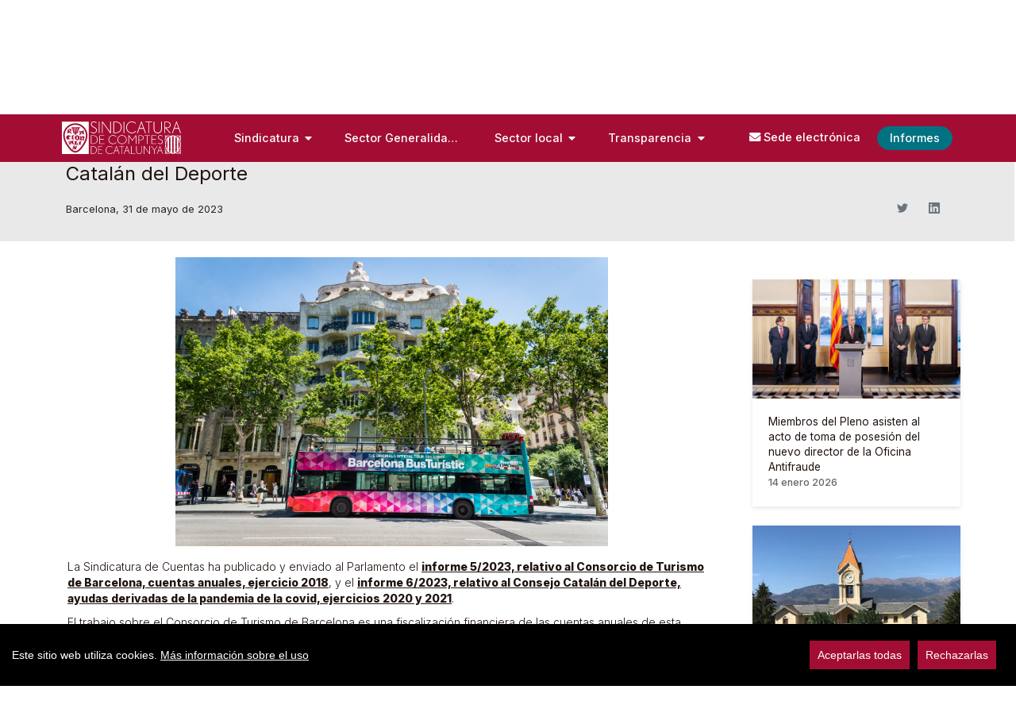

--- FILE ---
content_type: text/html;charset=UTF-8
request_url: https://www.sindicatura.cat/es/-/la-sindicatura-publica-els-informes-sobre-el-consorci-de-turisme-de-barcelona-i-el-consell-catal%C3%A0-de-l-esport?redirect=%2Fes%2F-%2Fels-membres-del-ple-presenten-quatre-informes-davant-la-comissi%25C3%25B3-de-la-sindicatura-del-parlament%3Fredirect%3D%252Fes%252F-%252Fels-presidents-de-les-institucions-de-control-extern-de-l-estat-es-reuneixen-a-alcal%2525C3%2525A1-de-henares
body_size: 133478
content:


































	
		
			<!DOCTYPE html>




























































<script>
//Mensajes cookies
var barMainText = "Este sitio web utiliza cookies.";
var barMainLinkText = "Más información sobre el uso ";
var cookiessettings = "Configurarlas";
var barBtnAcceptAll = "Aceptarlas todas";
var barBtnRejectAll = "Rechazarlas";
var cookiessettingstitle = "Configuración de cookies";
var cookiessettingscontent = "Utilizamos cookies propias y de terceros para fines analíticos.";

var modalsave = "Guardar configuración actual";
var modalaccept = "Aceptarlas todas y cerrar";

var learnMore = "Más información sobre el uso de cookies en esta web.";

var cookiesnecesariastitle = "Cookies técnicas";
var cookiesnecesariascontent = "No se pueden desactivar. Son necesarias para proporcionar algunas funcionalidades de la web como, por ejemplo, que quede registrada la selección de idioma.";

var cookiesanaliticastitle = "Cookies analíticas";
var cookiesanaliticascontent = "Este sitio web utiliza cookies.";
var cookiesssolutions = "Soluciones afectadas:";


</script>
<html class="ltr" dir="ltr" lang="es-ES">

<head>
	<title>La Sindicatura publica los informes sobre el Consorcio de Turismo de Barcelona y el Consejo Catalán del Deporte - Sindicatura de Comptes</title>


	<meta content="initial-scale=1.0, width=device-width" name="viewport" />

	<script type="text/javascript" src="https://www.sindicatura.cat/o/portal-sindicatura-comptes-theme/js/carousel.js"></script>

	<script type="text/javascript" src="https://www.sindicatura.cat/o/portal-sindicatura-comptes-theme/js/cookieconsent.min.js"></script>
	

































<meta content="text/html; charset=UTF-8" http-equiv="content-type" />









<meta content="La Sindicatura publica los informes sobre el Consorcio de Turismo de 
Barcelona y el Consejo Catalán del Deporte Barcelona, 31 de mayo de 2023 La 
Sindicatura de Cuentas ha publicado y enviado..." lang="ca-ES" name="description" />


<script data-senna-track="permanent" src="/combo?browserId=chrome&minifierType=js&languageId=es_ES&b=7403&t=1759239621204&/o/frontend-js-jquery-web/jquery/jquery.min.js&/o/frontend-js-jquery-web/jquery/init.js&/o/frontend-js-jquery-web/jquery/ajax.js&/o/frontend-js-jquery-web/jquery/bootstrap.bundle.min.js&/o/frontend-js-jquery-web/jquery/collapsible_search.js&/o/frontend-js-jquery-web/jquery/fm.js&/o/frontend-js-jquery-web/jquery/form.js&/o/frontend-js-jquery-web/jquery/popper.min.js&/o/frontend-js-jquery-web/jquery/side_navigation.js" type="text/javascript"></script>
<link data-senna-track="temporary" href="https://www.sindicatura.cat/-/la-sindicatura-publica-els-informes-sobre-el-consorci-de-turisme-de-barcelona-i-el-consell-catal%C3%A0-de-l-esport" rel="canonical" />
<link data-senna-track="temporary" href="https://www.sindicatura.cat/es/-/la-sindicatura-publica-els-informes-sobre-el-consorci-de-turisme-de-barcelona-i-el-consell-catal%C3%A0-de-l-esport" hreflang="es-ES" rel="alternate" />
<link data-senna-track="temporary" href="https://www.sindicatura.cat/-/la-sindicatura-publica-els-informes-sobre-el-consorci-de-turisme-de-barcelona-i-el-consell-catal%C3%A0-de-l-esport" hreflang="ca-ES" rel="alternate" />
<link data-senna-track="temporary" href="https://www.sindicatura.cat/oc/-/la-sindicatura-publica-els-informes-sobre-el-consorci-de-turisme-de-barcelona-i-el-consell-catal%C3%A0-de-l-esport" hreflang="oc-ES" rel="alternate" />
<link data-senna-track="temporary" href="https://www.sindicatura.cat/en/-/la-sindicatura-publica-els-informes-sobre-el-consorci-de-turisme-de-barcelona-i-el-consell-catal%C3%A0-de-l-esport" hreflang="en-US" rel="alternate" />
<link data-senna-track="temporary" href="https://www.sindicatura.cat/-/la-sindicatura-publica-els-informes-sobre-el-consorci-de-turisme-de-barcelona-i-el-consell-catal%C3%A0-de-l-esport" hreflang="x-default" rel="alternate" />

<meta property="og:locale" content="es_ES">
<meta property="og:locale:alternate" content="ca_ES">
<meta property="og:locale:alternate" content="es_ES">
<meta property="og:locale:alternate" content="en_US">
<meta property="og:locale:alternate" content="oc_ES">
<meta property="og:site_name" content="Sindicatura de Comptes">
<meta property="og:title" content="La Sindicatura publica los informes sobre el Consorcio de Turismo de Barcelona y el Consejo Catalán del Deporte - Sindicatura de Comptes">
<meta property="og:type" content="website">
<meta property="og:url" content="https://www.sindicatura.cat/-/la-sindicatura-publica-els-informes-sobre-el-consorci-de-turisme-de-barcelona-i-el-consell-catal%C3%A0-de-l-esport">


<link href="https://www.sindicatura.cat/o/portal-sindicatura-comptes-theme/images/favicon.ico" rel="icon" />



<link class="lfr-css-file" data-senna-track="temporary" href="https://www.sindicatura.cat/o/portal-sindicatura-comptes-theme/css/clay.css?browserId=chrome&amp;themeId=portalsindicaturacomptes_WAR_portalsindicaturacomptestheme&amp;languageId=es_ES&amp;b=7403&amp;t=1762435688000" id="liferayAUICSS" rel="stylesheet" type="text/css" />









	

	





	



	

		<link data-senna-track="temporary" href="https://www.sindicatura.cat/o/portal-search-web/css/main.css?browserId=chrome&amp;themeId=portalsindicaturacomptes_WAR_portalsindicaturacomptestheme&amp;languageId=es_ES&amp;b=7403&amp;t=1642637050000" id="72f9e3ed" rel="stylesheet" type="text/css" />

	

		<link data-senna-track="temporary" href="https://www.sindicatura.cat/o/com.liferay.product.navigation.user.personal.bar.web/css/main.css?browserId=chrome&amp;themeId=portalsindicaturacomptes_WAR_portalsindicaturacomptestheme&amp;languageId=es_ES&amp;b=7403&amp;t=1641969472000" id="98654078" rel="stylesheet" type="text/css" />

	

		<link data-senna-track="temporary" href="https://www.sindicatura.cat/o/site-navigation-menu-web/css/main.css?browserId=chrome&amp;themeId=portalsindicaturacomptes_WAR_portalsindicaturacomptestheme&amp;languageId=es_ES&amp;b=7403&amp;t=1642637274000" id="95509efc" rel="stylesheet" type="text/css" />

	

		<link data-senna-track="temporary" href="https://www.sindicatura.cat/o/product-navigation-product-menu-web/css/main.css?browserId=chrome&amp;themeId=portalsindicaturacomptes_WAR_portalsindicaturacomptestheme&amp;languageId=es_ES&amp;b=7403&amp;t=1642637084000" id="42458e3d" rel="stylesheet" type="text/css" />

	







<script data-senna-track="temporary" type="text/javascript">
	// <![CDATA[
		var Liferay = Liferay || {};

		Liferay.Browser = {
			acceptsGzip: function() {
				return true;
			},

			

			getMajorVersion: function() {
				return 131.0;
			},

			getRevision: function() {
				return '537.36';
			},
			getVersion: function() {
				return '131.0';
			},

			

			isAir: function() {
				return false;
			},
			isChrome: function() {
				return true;
			},
			isEdge: function() {
				return false;
			},
			isFirefox: function() {
				return false;
			},
			isGecko: function() {
				return true;
			},
			isIe: function() {
				return false;
			},
			isIphone: function() {
				return false;
			},
			isLinux: function() {
				return false;
			},
			isMac: function() {
				return true;
			},
			isMobile: function() {
				return false;
			},
			isMozilla: function() {
				return false;
			},
			isOpera: function() {
				return false;
			},
			isRtf: function() {
				return true;
			},
			isSafari: function() {
				return true;
			},
			isSun: function() {
				return false;
			},
			isWebKit: function() {
				return true;
			},
			isWindows: function() {
				return false;
			}
		};

		Liferay.Data = Liferay.Data || {};

		Liferay.Data.ICONS_INLINE_SVG = true;

		Liferay.Data.NAV_SELECTOR = '#navigation';

		Liferay.Data.NAV_SELECTOR_MOBILE = '#navigationCollapse';

		Liferay.Data.isCustomizationView = function() {
			return false;
		};

		Liferay.Data.notices = [
			
		];

		(function () {
			var available = {};

			var direction = {};

			

				available['ca_ES'] = 'catalán\x20\x28España\x29';
				direction['ca_ES'] = 'ltr';

			

				available['en_US'] = 'inglés\x20\x28Estados\x20Unidos\x29';
				direction['en_US'] = 'ltr';

			

				available['es_ES'] = 'español\x20\x28España\x29';
				direction['es_ES'] = 'ltr';

			

				available['oc_ES'] = 'occitano\x20\x28España\x29';
				direction['oc_ES'] = 'lang.dir';

			

			Liferay.Language = {
				available,
				direction,
				get: function(key) {
					return key;
				}
			};
		})();

		Liferay.PortletKeys = {
			DOCUMENT_LIBRARY: 'com_liferay_document_library_web_portlet_DLPortlet',
			DYNAMIC_DATA_MAPPING: 'com_liferay_dynamic_data_mapping_web_portlet_DDMPortlet',
			ITEM_SELECTOR: 'com_liferay_item_selector_web_portlet_ItemSelectorPortlet'
		};

		Liferay.PropsValues = {
			JAVASCRIPT_SINGLE_PAGE_APPLICATION_TIMEOUT: 0,
			UPLOAD_SERVLET_REQUEST_IMPL_MAX_SIZE: 209715200
		};

		Liferay.ThemeDisplay = {

			

			
				getLayoutId: function() {
					return '450';
				},

				

				getLayoutRelativeControlPanelURL: function() {
					return '/es/group/sindicatura/~/control_panel/manage?p_p_id=com_liferay_asset_publisher_web_portlet_AssetPublisherPortlet_INSTANCE_mkkv';
				},

				getLayoutRelativeURL: function() {
					return '/es/detall-noticia';
				},
				getLayoutURL: function() {
					return 'https://www.sindicatura.cat/es/detall-noticia';
				},
				getParentLayoutId: function() {
					return '448';
				},
				isControlPanel: function() {
					return false;
				},
				isPrivateLayout: function() {
					return 'false';
				},
				isVirtualLayout: function() {
					return false;
				},
			

			getBCP47LanguageId: function() {
				return 'es-ES';
			},
			getCanonicalURL: function() {

				

				return 'https\x3a\x2f\x2fwww\x2esindicatura\x2ecat\x2f-\x2fla-sindicatura-publica-els-informes-sobre-el-consorci-de-turisme-de-barcelona-i-el-consell-catal\x25C3\x25A0-de-l-esport';
			},
			getCDNBaseURL: function() {
				return 'https://www.sindicatura.cat';
			},
			getCDNDynamicResourcesHost: function() {
				return '';
			},
			getCDNHost: function() {
				return '';
			},
			getCompanyGroupId: function() {
				return '36416';
			},
			getCompanyId: function() {
				return '36251';
			},
			getDefaultLanguageId: function() {
				return 'ca_ES';
			},
			getDoAsUserIdEncoded: function() {
				return '';
			},
			getLanguageId: function() {
				return 'es_ES';
			},
			getParentGroupId: function() {
				return '36414';
			},
			getPathContext: function() {
				return '';
			},
			getPathImage: function() {
				return '/image';
			},
			getPathJavaScript: function() {
				return '/o/frontend-js-web';
			},
			getPathMain: function() {
				return '/es/c';
			},
			getPathThemeImages: function() {
				return 'https://www.sindicatura.cat/o/portal-sindicatura-comptes-theme/images';
			},
			getPathThemeRoot: function() {
				return '/o/portal-sindicatura-comptes-theme';
			},
			getPlid: function() {
				return '463';
			},
			getPortalURL: function() {
				return 'https://www.sindicatura.cat';
			},
			getScopeGroupId: function() {
				return '36414';
			},
			getScopeGroupIdOrLiveGroupId: function() {
				return '36414';
			},
			getSessionId: function() {
				return '';
			},
			getSiteAdminURL: function() {
				return 'https://www.sindicatura.cat/group/sindicatura/~/control_panel/manage?p_p_lifecycle=0&p_p_state=maximized&p_p_mode=view';
			},
			getSiteGroupId: function() {
				return '36414';
			},
			getURLControlPanel: function() {
				return '/es/group/control_panel?refererPlid=463';
			},
			getURLHome: function() {
				return 'https\x3a\x2f\x2fwww\x2esindicatura\x2ecat\x2fweb\x2fsindicatura\x2finici';
			},
			getUserEmailAddress: function() {
				return '';
			},
			getUserId: function() {
				return '36259';
			},
			getUserName: function() {
				return '';
			},
			isAddSessionIdToURL: function() {
				return false;
			},
			isImpersonated: function() {
				return false;
			},
			isSignedIn: function() {
				return false;
			},
			isStateExclusive: function() {
				return false;
			},
			isStateMaximized: function() {
				return false;
			},
			isStatePopUp: function() {
				return false;
			}
		};

		var themeDisplay = Liferay.ThemeDisplay;

		Liferay.AUI = {

			

			getCombine: function() {
				return true;
			},
			getComboPath: function() {
				return '/combo/?browserId=chrome&minifierType=&languageId=es_ES&b=7403&t=1701343131539&';
			},
			getDateFormat: function() {
				return '%d/%m/%Y';
			},
			getEditorCKEditorPath: function() {
				return '/o/frontend-editor-ckeditor-web';
			},
			getFilter: function() {
				var filter = 'raw';

				
					
						filter = 'min';
					
					

				return filter;
			},
			getFilterConfig: function() {
				var instance = this;

				var filterConfig = null;

				if (!instance.getCombine()) {
					filterConfig = {
						replaceStr: '.js' + instance.getStaticResourceURLParams(),
						searchExp: '\\.js$'
					};
				}

				return filterConfig;
			},
			getJavaScriptRootPath: function() {
				return '/o/frontend-js-web';
			},
			getPortletRootPath: function() {
				return '/html/portlet';
			},
			getStaticResourceURLParams: function() {
				return '?browserId=chrome&minifierType=&languageId=es_ES&b=7403&t=1701343131539';
			}
		};

		Liferay.authToken = 'GSEPXgMw';

		

		Liferay.currentURL = '\x2fes\x2f-\x2fla-sindicatura-publica-els-informes-sobre-el-consorci-de-turisme-de-barcelona-i-el-consell-catal\x25C3\x25A0-de-l-esport\x3fredirect\x3d\x252Fes\x252F-\x252Fels-membres-del-ple-presenten-quatre-informes-davant-la-comissi\x2525C3\x2525B3-de-la-sindicatura-del-parlament\x253Fredirect\x253D\x25252Fes\x25252F-\x25252Fels-presidents-de-les-institucions-de-control-extern-de-l-estat-es-reuneixen-a-alcal\x252525C3\x252525A1-de-henares';
		Liferay.currentURLEncoded = '\x252Fes\x252F-\x252Fla-sindicatura-publica-els-informes-sobre-el-consorci-de-turisme-de-barcelona-i-el-consell-catal\x2525C3\x2525A0-de-l-esport\x253Fredirect\x253D\x25252Fes\x25252F-\x25252Fels-membres-del-ple-presenten-quatre-informes-davant-la-comissi\x252525C3\x252525B3-de-la-sindicatura-del-parlament\x25253Fredirect\x25253D\x2525252Fes\x2525252F-\x2525252Fels-presidents-de-les-institucions-de-control-extern-de-l-estat-es-reuneixen-a-alcal\x25252525C3\x25252525A1-de-henares';
	// ]]>
</script>

<script data-senna-track="temporary" type="text/javascript">window.__CONFIG__= {basePath: '',combine: true, defaultURLParams: null, explainResolutions: false, exposeGlobal: false, logLevel: 'warn', namespace:'Liferay', reportMismatchedAnonymousModules: 'warn', resolvePath: '/o/js_resolve_modules', url: '/combo/?browserId=chrome&minifierType=&languageId=es_ES&b=7403&t=1701343131539&', waitTimeout: 27000};</script><script data-senna-track="permanent" src="/o/frontend-js-loader-modules-extender/loader.js" type="text/javascript"></script><script data-senna-track="permanent" src="/combo?browserId=chrome&minifierType=js&languageId=es_ES&b=7403&t=1701343131539&/o/frontend-js-aui-web/aui/aui/aui.js&/o/frontend-js-aui-web/liferay/modules.js&/o/frontend-js-aui-web/liferay/aui_sandbox.js&/o/frontend-js-aui-web/aui/attribute-base/attribute-base.js&/o/frontend-js-aui-web/aui/attribute-complex/attribute-complex.js&/o/frontend-js-aui-web/aui/attribute-core/attribute-core.js&/o/frontend-js-aui-web/aui/attribute-observable/attribute-observable.js&/o/frontend-js-aui-web/aui/attribute-extras/attribute-extras.js&/o/frontend-js-aui-web/aui/event-custom-base/event-custom-base.js&/o/frontend-js-aui-web/aui/event-custom-complex/event-custom-complex.js&/o/frontend-js-aui-web/aui/oop/oop.js&/o/frontend-js-aui-web/aui/aui-base-lang/aui-base-lang.js&/o/frontend-js-aui-web/liferay/dependency.js&/o/frontend-js-aui-web/liferay/util.js&/o/frontend-js-web/liferay/dom_task_runner.js&/o/frontend-js-web/liferay/events.js&/o/frontend-js-web/liferay/lazy_load.js&/o/frontend-js-web/liferay/liferay.js&/o/frontend-js-web/liferay/global.bundle.js&/o/frontend-js-web/liferay/portlet.js&/o/frontend-js-web/liferay/workflow.js&/o/frontend-js-module-launcher/webpack_federation.js" type="text/javascript"></script>
<script data-senna-track="temporary" type="text/javascript">try {var MODULE_MAIN='journal-web@5.0.52/index';var MODULE_PATH='/o/journal-web';AUI().applyConfig({groups:{journal:{base:MODULE_PATH+"/js/",combine:Liferay.AUI.getCombine(),filter:Liferay.AUI.getFilterConfig(),modules:{"liferay-journal-navigation":{path:"navigation.js",requires:["aui-component","liferay-portlet-base","liferay-search-container"]},"liferay-portlet-journal":{path:"main.js",requires:["aui-base","aui-dialog-iframe-deprecated","liferay-portlet-base","liferay-util-window"]}},root:MODULE_PATH+"/js/"}}});
} catch(error) {console.error(error);}try {var MODULE_MAIN='document-library-web@6.0.61/index';var MODULE_PATH='/o/document-library-web';AUI().applyConfig({groups:{dl:{base:MODULE_PATH+"/document_library/js/legacy/",combine:Liferay.AUI.getCombine(),filter:Liferay.AUI.getFilterConfig(),modules:{"document-library-upload":{path:"upload.js",requires:["aui-component","aui-data-set-deprecated","aui-overlay-manager-deprecated","aui-overlay-mask-deprecated","aui-parse-content","aui-progressbar","aui-template-deprecated","aui-tooltip","liferay-history-manager","liferay-search-container","querystring-parse-simple","uploader"]},"liferay-document-library":{path:"main.js",requires:["document-library-upload","liferay-portlet-base"]}},root:MODULE_PATH+"/document_library/js/legacy/"}}});
} catch(error) {console.error(error);}try {var MODULE_MAIN='commerce-product-content-web@4.0.28/index';var MODULE_PATH='/o/commerce-product-content-web';AUI().applyConfig({groups:{productcontent:{base:MODULE_PATH+"/js/",combine:Liferay.AUI.getCombine(),modules:{"liferay-commerce-product-content":{path:"product_content.js",requires:["aui-base","aui-io-request","aui-parse-content","liferay-portlet-base","liferay-portlet-url"]}},root:MODULE_PATH+"/js/"}}});
} catch(error) {console.error(error);}try {var MODULE_MAIN='commerce-frontend-impl@4.0.16/index';var MODULE_PATH='/o/commerce-frontend-impl';AUI().applyConfig({groups:{commercefrontend:{base:MODULE_PATH+"/js/",combine:Liferay.AUI.getCombine(),modules:{"liferay-commerce-frontend-asset-categories-selector":{path:"liferay_commerce_frontend_asset_categories_selector.js",requires:["aui-tree","liferay-commerce-frontend-asset-tag-selector"]},"liferay-commerce-frontend-asset-tag-selector":{path:"liferay_commerce_frontend_asset_tag_selector.js",requires:["aui-io-plugin-deprecated","aui-live-search-deprecated","aui-template-deprecated","aui-textboxlist-deprecated","datasource-cache","liferay-service-datasource"]},"liferay-commerce-frontend-management-bar-state":{condition:{trigger:"liferay-management-bar"},path:"management_bar_state.js",requires:["liferay-management-bar"]}},root:MODULE_PATH+"/js/"}}});
} catch(error) {console.error(error);}try {var MODULE_MAIN='product-navigation-taglib@6.0.19/index';var MODULE_PATH='/o/product-navigation-taglib';AUI().applyConfig({groups:{controlmenu:{base:MODULE_PATH+"/",combine:Liferay.AUI.getCombine(),filter:Liferay.AUI.getFilterConfig(),modules:{"liferay-product-navigation-control-menu":{path:"control_menu/js/product_navigation_control_menu.js",requires:["aui-node","event-touch"]}},root:MODULE_PATH+"/"}}});
} catch(error) {console.error(error);}try {var MODULE_MAIN='segments-simulation-web@3.0.8/index';var MODULE_PATH='/o/segments-simulation-web';AUI().applyConfig({groups:{segmentssimulation:{base:MODULE_PATH+"/js/",combine:Liferay.AUI.getCombine(),filter:Liferay.AUI.getFilterConfig(),modules:{"liferay-portlet-segments-simulation":{path:"main.js",requires:["aui-base","liferay-portlet-base"]}},root:MODULE_PATH+"/js/"}}});
} catch(error) {console.error(error);}try {var MODULE_MAIN='product-navigation-simulation-device@6.0.19/index';var MODULE_PATH='/o/product-navigation-simulation-device';AUI().applyConfig({groups:{"navigation-simulation-device":{base:MODULE_PATH+"/js/",combine:Liferay.AUI.getCombine(),filter:Liferay.AUI.getFilterConfig(),modules:{"liferay-product-navigation-simulation-device":{path:"product_navigation_simulation_device.js",requires:["aui-dialog-iframe-deprecated","aui-event-input","aui-modal","liferay-portlet-base","liferay-product-navigation-control-menu","liferay-util-window","liferay-widget-size-animation-plugin"]}},root:MODULE_PATH+"/js/"}}});
} catch(error) {console.error(error);}try {var MODULE_MAIN='exportimport-web@5.0.24/index';var MODULE_PATH='/o/exportimport-web';AUI().applyConfig({groups:{exportimportweb:{base:MODULE_PATH+"/",combine:Liferay.AUI.getCombine(),filter:Liferay.AUI.getFilterConfig(),modules:{"liferay-export-import-export-import":{path:"js/main.js",requires:["aui-datatype","aui-dialog-iframe-deprecated","aui-modal","aui-parse-content","aui-toggler","aui-tree-view","liferay-portlet-base","liferay-util-window"]}},root:MODULE_PATH+"/"}}});
} catch(error) {console.error(error);}try {var MODULE_MAIN='portal-workflow-task-web@5.0.21/index';var MODULE_PATH='/o/portal-workflow-task-web';AUI().applyConfig({groups:{workflowtasks:{base:MODULE_PATH+"/js/",combine:Liferay.AUI.getCombine(),filter:Liferay.AUI.getFilterConfig(),modules:{"liferay-workflow-tasks":{path:"main.js",requires:["liferay-util-window"]}},root:MODULE_PATH+"/js/"}}});
} catch(error) {console.error(error);}try {var MODULE_MAIN='@liferay/frontend-taglib@7.0.0/index';var MODULE_PATH='/o/frontend-taglib';AUI().applyConfig({groups:{"frontend-taglib":{base:MODULE_PATH+"/",combine:Liferay.AUI.getCombine(),filter:Liferay.AUI.getFilterConfig(),modules:{"liferay-management-bar":{path:"management_bar/js/management_bar.js",requires:["aui-component","liferay-portlet-base"]},"liferay-sidebar-panel":{path:"sidebar_panel/js/sidebar_panel.js",requires:["aui-base","aui-debounce","aui-parse-content","liferay-portlet-base"]}},root:MODULE_PATH+"/"}}});
} catch(error) {console.error(error);}try {var MODULE_MAIN='invitation-invite-members-web@5.0.14/index';var MODULE_PATH='/o/invitation-invite-members-web';AUI().applyConfig({groups:{"invite-members":{base:MODULE_PATH+"/invite_members/js/",combine:Liferay.AUI.getCombine(),filter:Liferay.AUI.getFilterConfig(),modules:{"liferay-portlet-invite-members":{path:"main.js",requires:["aui-base","autocomplete-base","datasource-io","datatype-number","liferay-portlet-base","liferay-util-window","node-core"]}},root:MODULE_PATH+"/invite_members/js/"}}});
} catch(error) {console.error(error);}try {var MODULE_MAIN='contacts-web@5.0.20/index';var MODULE_PATH='/o/contacts-web';AUI().applyConfig({groups:{contactscenter:{base:MODULE_PATH+"/js/",combine:Liferay.AUI.getCombine(),filter:Liferay.AUI.getFilterConfig(),modules:{"liferay-contacts-center":{path:"main.js",requires:["aui-io-plugin-deprecated","aui-toolbar","autocomplete-base","datasource-io","json-parse","liferay-portlet-base","liferay-util-window"]}},root:MODULE_PATH+"/js/"}}});
} catch(error) {console.error(error);}try {var MODULE_MAIN='frontend-editor-alloyeditor-web@5.0.18/index';var MODULE_PATH='/o/frontend-editor-alloyeditor-web';AUI().applyConfig({groups:{alloyeditor:{base:MODULE_PATH+"/js/",combine:Liferay.AUI.getCombine(),filter:Liferay.AUI.getFilterConfig(),modules:{"liferay-alloy-editor":{path:"alloyeditor.js",requires:["aui-component","liferay-portlet-base","timers"]},"liferay-alloy-editor-source":{path:"alloyeditor_source.js",requires:["aui-debounce","liferay-fullscreen-source-editor","liferay-source-editor","plugin"]}},root:MODULE_PATH+"/js/"}}});
} catch(error) {console.error(error);}try {var MODULE_MAIN='layout-taglib@7.1.12/index';var MODULE_PATH='/o/layout-taglib';AUI().applyConfig({groups:{"layout-taglib":{base:MODULE_PATH+"/",combine:Liferay.AUI.getCombine(),filter:Liferay.AUI.getFilterConfig(),modules:{"liferay-layouts-tree":{path:"layouts_tree/js/layouts_tree.js",requires:["aui-tree-view"]},"liferay-layouts-tree-check-content-display-page":{path:"layouts_tree/js/layouts_tree_check_content_display_page.js",requires:["aui-component","plugin"]},"liferay-layouts-tree-node-radio":{path:"layouts_tree/js/layouts_tree_node_radio.js",requires:["aui-tree-node"]},"liferay-layouts-tree-node-task":{path:"layouts_tree/js/layouts_tree_node_task.js",requires:["aui-tree-node"]},"liferay-layouts-tree-radio":{path:"layouts_tree/js/layouts_tree_radio.js",requires:["aui-tree-node","liferay-layouts-tree-node-radio"]},"liferay-layouts-tree-selectable":{path:"layouts_tree/js/layouts_tree_selectable.js",requires:["liferay-layouts-tree-node-task"]},"liferay-layouts-tree-state":{path:"layouts_tree/js/layouts_tree_state.js",requires:["aui-base"]}},root:MODULE_PATH+"/"}}});
} catch(error) {console.error(error);}try {var MODULE_MAIN='staging-processes-web@5.0.15/index';var MODULE_PATH='/o/staging-processes-web';AUI().applyConfig({groups:{stagingprocessesweb:{base:MODULE_PATH+"/",combine:Liferay.AUI.getCombine(),filter:Liferay.AUI.getFilterConfig(),modules:{"liferay-staging-processes-export-import":{path:"js/main.js",requires:["aui-datatype","aui-dialog-iframe-deprecated","aui-modal","aui-parse-content","aui-toggler","aui-tree-view","liferay-portlet-base","liferay-util-window"]}},root:MODULE_PATH+"/"}}});
} catch(error) {console.error(error);}try {var MODULE_MAIN='item-selector-taglib@5.1.27/index.es';var MODULE_PATH='/o/item-selector-taglib';AUI().applyConfig({groups:{"item-selector-taglib":{base:MODULE_PATH+"/",combine:Liferay.AUI.getCombine(),filter:Liferay.AUI.getFilterConfig(),modules:{"liferay-image-selector":{path:"image_selector/js/image_selector.js",requires:["aui-base","liferay-item-selector-dialog","liferay-portlet-base","uploader"]}},root:MODULE_PATH+"/"}}});
} catch(error) {console.error(error);}try {var MODULE_MAIN='calendar-web@5.0.26/index';var MODULE_PATH='/o/calendar-web';AUI().applyConfig({groups:{calendar:{base:MODULE_PATH+"/js/",combine:Liferay.AUI.getCombine(),filter:Liferay.AUI.getFilterConfig(),modules:{"liferay-calendar-a11y":{path:"calendar_a11y.js",requires:["calendar"]},"liferay-calendar-container":{path:"calendar_container.js",requires:["aui-alert","aui-base","aui-component","liferay-portlet-base"]},"liferay-calendar-date-picker-sanitizer":{path:"date_picker_sanitizer.js",requires:["aui-base"]},"liferay-calendar-interval-selector":{path:"interval_selector.js",requires:["aui-base","liferay-portlet-base"]},"liferay-calendar-interval-selector-scheduler-event-link":{path:"interval_selector_scheduler_event_link.js",requires:["aui-base","liferay-portlet-base"]},"liferay-calendar-list":{path:"calendar_list.js",requires:["aui-template-deprecated","liferay-scheduler"]},"liferay-calendar-message-util":{path:"message_util.js",requires:["liferay-util-window"]},"liferay-calendar-recurrence-converter":{path:"recurrence_converter.js",requires:[]},"liferay-calendar-recurrence-dialog":{path:"recurrence.js",requires:["aui-base","liferay-calendar-recurrence-util"]},"liferay-calendar-recurrence-util":{path:"recurrence_util.js",requires:["aui-base","liferay-util-window"]},"liferay-calendar-reminders":{path:"calendar_reminders.js",requires:["aui-base"]},"liferay-calendar-remote-services":{path:"remote_services.js",requires:["aui-base","aui-component","liferay-calendar-util","liferay-portlet-base"]},"liferay-calendar-session-listener":{path:"session_listener.js",requires:["aui-base","liferay-scheduler"]},"liferay-calendar-simple-color-picker":{path:"simple_color_picker.js",requires:["aui-base","aui-template-deprecated"]},"liferay-calendar-simple-menu":{path:"simple_menu.js",requires:["aui-base","aui-template-deprecated","event-outside","event-touch","widget-modality","widget-position","widget-position-align","widget-position-constrain","widget-stack","widget-stdmod"]},"liferay-calendar-util":{path:"calendar_util.js",requires:["aui-datatype","aui-io","aui-scheduler","aui-toolbar","autocomplete","autocomplete-highlighters"]},"liferay-scheduler":{path:"scheduler.js",requires:["async-queue","aui-datatype","aui-scheduler","dd-plugin","liferay-calendar-a11y","liferay-calendar-message-util","liferay-calendar-recurrence-converter","liferay-calendar-recurrence-util","liferay-calendar-util","liferay-scheduler-event-recorder","liferay-scheduler-models","promise","resize-plugin"]},"liferay-scheduler-event-recorder":{path:"scheduler_event_recorder.js",requires:["dd-plugin","liferay-calendar-util","resize-plugin"]},"liferay-scheduler-models":{path:"scheduler_models.js",requires:["aui-datatype","dd-plugin","liferay-calendar-util"]}},root:MODULE_PATH+"/js/"}}});
} catch(error) {console.error(error);}try {var MODULE_MAIN='dynamic-data-mapping-web@5.0.32/index';var MODULE_PATH='/o/dynamic-data-mapping-web';!function(){var a=Liferay.AUI;AUI().applyConfig({groups:{ddm:{base:MODULE_PATH+"/js/",combine:Liferay.AUI.getCombine(),filter:a.getFilterConfig(),modules:{"liferay-ddm-form":{path:"ddm_form.js",requires:["aui-base","aui-datatable","aui-datatype","aui-image-viewer","aui-parse-content","aui-set","aui-sortable-list","json","liferay-form","liferay-layouts-tree","liferay-layouts-tree-radio","liferay-layouts-tree-selectable","liferay-map-base","liferay-translation-manager","liferay-util-window"]},"liferay-portlet-dynamic-data-mapping":{condition:{trigger:"liferay-document-library"},path:"main.js",requires:["arraysort","aui-form-builder-deprecated","aui-form-validator","aui-map","aui-text-unicode","json","liferay-menu","liferay-translation-manager","liferay-util-window","text"]},"liferay-portlet-dynamic-data-mapping-custom-fields":{condition:{trigger:"liferay-document-library"},path:"custom_fields.js",requires:["liferay-portlet-dynamic-data-mapping"]}},root:MODULE_PATH+"/js/"}}})}();
} catch(error) {console.error(error);}try {var MODULE_MAIN='staging-taglib@7.0.16/index';var MODULE_PATH='/o/staging-taglib';AUI().applyConfig({groups:{stagingTaglib:{base:MODULE_PATH+"/",combine:Liferay.AUI.getCombine(),filter:Liferay.AUI.getFilterConfig(),modules:{"liferay-export-import-management-bar-button":{path:"export_import_entity_management_bar_button/js/main.js",requires:["aui-component","liferay-search-container","liferay-search-container-select"]}},root:MODULE_PATH+"/"}}});
} catch(error) {console.error(error);}try {var MODULE_MAIN='@liferay/frontend-js-state-web@1.0.11/index';var MODULE_PATH='/o/frontend-js-state-web';AUI().applyConfig({groups:{state:{mainModule:MODULE_MAIN}}});
} catch(error) {console.error(error);}try {var MODULE_MAIN='@liferay/frontend-js-react-web@5.0.14/js/index';var MODULE_PATH='/o/frontend-js-react-web';AUI().applyConfig({groups:{react:{mainModule:MODULE_MAIN}}});
} catch(error) {console.error(error);}try {var MODULE_MAIN='frontend-js-components-web@2.0.17/index';var MODULE_PATH='/o/frontend-js-components-web';AUI().applyConfig({groups:{components:{mainModule:MODULE_MAIN}}});
} catch(error) {console.error(error);}try {var MODULE_MAIN='portal-search-web@6.0.33/index';var MODULE_PATH='/o/portal-search-web';AUI().applyConfig({groups:{search:{base:MODULE_PATH+"/js/",combine:Liferay.AUI.getCombine(),filter:Liferay.AUI.getFilterConfig(),modules:{"liferay-search-bar":{path:"search_bar.js",requires:[]},"liferay-search-custom-filter":{path:"custom_filter.js",requires:[]},"liferay-search-facet-util":{path:"facet_util.js",requires:[]},"liferay-search-modified-facet":{path:"modified_facet.js",requires:["aui-form-validator","liferay-search-facet-util"]},"liferay-search-modified-facet-configuration":{path:"modified_facet_configuration.js",requires:["aui-node"]},"liferay-search-sort-configuration":{path:"sort_configuration.js",requires:["aui-node"]},"liferay-search-sort-util":{path:"sort_util.js",requires:[]}},root:MODULE_PATH+"/js/"}}});
} catch(error) {console.error(error);}</script>


<script data-senna-track="temporary" type="text/javascript">
	// <![CDATA[
		
			
				
		

		

		
	// ]]>
</script>





	
		

			

			
		
		



	
		

			

			
		
	












	

	





	



	













	
	<link data-senna-track="temporary" href="/o/asset-publisher-web/css/main.css?browserId=chrome&amp;themeId=portalsindicaturacomptes_WAR_portalsindicaturacomptestheme&amp;languageId=es_ES&amp;b=7403&amp;t=1642659868000" rel="stylesheet" type="text/css" />
<link data-senna-track="temporary" href="/o/portal-search-web/css/main.css?browserId=chrome&amp;themeId=portalsindicaturacomptes_WAR_portalsindicaturacomptestheme&amp;languageId=es_ES&amp;b=7403&amp;t=1642637050000" rel="stylesheet" type="text/css" />
<link data-senna-track="temporary" href="/o/product-navigation-product-menu-web/css/main.css?browserId=chrome&amp;themeId=portalsindicaturacomptes_WAR_portalsindicaturacomptestheme&amp;languageId=es_ES&amp;b=7403&amp;t=1642637084000" rel="stylesheet" type="text/css" />
<link data-senna-track="temporary" href="/o/com.liferay.product.navigation.user.personal.bar.web/css/main.css?browserId=chrome&amp;themeId=portalsindicaturacomptes_WAR_portalsindicaturacomptestheme&amp;languageId=es_ES&amp;b=7403&amp;t=1641969472000" rel="stylesheet" type="text/css" />

<meta property="og:url" content="https://www.sindicatura.cat/es/-/la-sindicatura-publica-els-informes-sobre-el-consorci-de-turisme-de-barcelona-i-el-consell-catal%C3%A0-de-l-esport?redirect=%2Fes%2F-%2Fels-membres-del-ple-presenten-quatre-informes-davant-la-comissi%25C3%25B3-de-la-sindicatura-del-parlament%3Fredirect%3D%252Fes%252F-%252Fels-presidents-de-les-institucions-de-control-extern-de-l-estat-es-reuneixen-a-alcal%2525C3%2525A1-de-henares" />
<meta property="og:type" content="article" />
<meta property="og:title" content="La Sindicatura publica los informes sobre el Consorcio de Turismo de Barcelona y el Consejo Catalán del Deporte" />
<meta property="og:description" content="" />
<meta property="og:image" content="https://www.sindicatura.cat/documents/36414/245704/BarcelonaBusTur%C3%ADstic.jpg/679f49b0-7250-fbac-ca9d-eaf1fbd8f248?t=1685523962322" />

<meta property=’og:title’ content=’La Sindicatura publica los informes sobre el Consorcio de Turismo de Barcelona y el Consejo Catalán del Deporte’/>
<meta property=’og:description’ content=’’/>
<meta property=’og:url’ content=’https://www.sindicatura.cat/es/-/la-sindicatura-publica-els-informes-sobre-el-consorci-de-turisme-de-barcelona-i-el-consell-catal%C3%A0-de-l-esport?redirect=%2Fes%2F-%2Fels-membres-del-ple-presenten-quatre-informes-davant-la-comissi%25C3%25B3-de-la-sindicatura-del-parlament%3Fredirect%3D%252Fes%252F-%252Fels-presidents-de-les-institucions-de-control-extern-de-l-estat-es-reuneixen-a-alcal%2525C3%2525A1-de-henares’/>
<meta name="image" property="og:image" content="https://www.sindicatura.cat/documents/36414/245704/BarcelonaBusTur%C3%ADstic.jpg/679f49b0-7250-fbac-ca9d-eaf1fbd8f248?t=1685523962322">


<meta name="twitter:card" content="summary" />
<meta name="twitter:title" content="La Sindicatura publica los informes sobre el Consorcio de Turismo de Barcelona y el Consejo Catalán del Deporte" />
<meta name="twitter:description" content="" />
<meta name="twitter:image" content="https://www.sindicatura.cat/documents/36414/245704/BarcelonaBusTur%C3%ADstic.jpg/679f49b0-7250-fbac-ca9d-eaf1fbd8f248?t=1685523962322" />
<meta property="og:url" content="https://www.sindicatura.cat/es/-/la-sindicatura-publica-els-informes-sobre-el-consorci-de-turisme-de-barcelona-i-el-consell-catal%C3%A0-de-l-esport?redirect=%2Fes%2F-%2Fels-membres-del-ple-presenten-quatre-informes-davant-la-comissi%25C3%25B3-de-la-sindicatura-del-parlament%3Fredirect%3D%252Fes%252F-%252Fels-presidents-de-les-institucions-de-control-extern-de-l-estat-es-reuneixen-a-alcal%2525C3%2525A1-de-henares" />
<meta property="og:type" content="article" />
<meta property="og:title" content="La Sindicatura publica los informes sobre el Consorcio de Turismo de Barcelona y el Consejo Catalán del Deporte" />
<meta property="og:description" content="" />
<meta property="og:image" content="https://www.sindicatura.cat/documents/36414/245704/BarcelonaBusTur%C3%ADstic.jpg/679f49b0-7250-fbac-ca9d-eaf1fbd8f248?t=1685523962322" />

<meta property=’og:title’ content=’La Sindicatura publica los informes sobre el Consorcio de Turismo de Barcelona y el Consejo Catalán del Deporte’/>
<meta property=’og:description’ content=’’/>
<meta property=’og:url’ content=’https://www.sindicatura.cat/es/-/la-sindicatura-publica-els-informes-sobre-el-consorci-de-turisme-de-barcelona-i-el-consell-catal%C3%A0-de-l-esport?redirect=%2Fes%2F-%2Fels-membres-del-ple-presenten-quatre-informes-davant-la-comissi%25C3%25B3-de-la-sindicatura-del-parlament%3Fredirect%3D%252Fes%252F-%252Fels-presidents-de-les-institucions-de-control-extern-de-l-estat-es-reuneixen-a-alcal%2525C3%2525A1-de-henares’/>
<meta name="image" property="og:image" content="https://www.sindicatura.cat/documents/36414/245704/BarcelonaBusTur%C3%ADstic.jpg/679f49b0-7250-fbac-ca9d-eaf1fbd8f248?t=1685523962322">


<meta name="twitter:card" content="summary" />
<meta name="twitter:title" content="La Sindicatura publica los informes sobre el Consorcio de Turismo de Barcelona y el Consejo Catalán del Deporte" />
<meta name="twitter:description" content="" />
<meta name="twitter:image" content="https://www.sindicatura.cat/documents/36414/245704/BarcelonaBusTur%C3%ADstic.jpg/679f49b0-7250-fbac-ca9d-eaf1fbd8f248?t=1685523962322" />

	<link data-senna-track="temporary" href="/o/social-bookmarks-taglib/css/main.css?browserId=chrome&themeId=portalsindicaturacomptes_WAR_portalsindicaturacomptestheme&languageId=es_ES&b=7403&t=1762435688000" rel="stylesheet" type="text/css" />










<link class="lfr-css-file" data-senna-track="temporary" href="https://www.sindicatura.cat/o/portal-sindicatura-comptes-theme/css/main.css?browserId=chrome&amp;themeId=portalsindicaturacomptes_WAR_portalsindicaturacomptestheme&amp;languageId=es_ES&amp;b=7403&amp;t=1762435688000" id="liferayThemeCSS" rel="stylesheet" type="text/css" />








	<style data-senna-track="temporary" type="text/css">

		

			

		

			

		

			

		

			

		

			

		

			

		

			

		

			

		

			

		

			

		

			

		

	</style>


<link href="/o/commerce-frontend-js/styles/main.css" rel="stylesheet"type="text/css" /><style data-senna-track="temporary" type="text/css">
</style>
<script type="text/javascript">
// <![CDATA[
Liferay.Loader.require('@liferay/frontend-js-state-web@1.0.11/State', function(_liferayFrontendJsStateWeb1011State) {
try {
(function() {
var FrontendJsState = _liferayFrontendJsStateWeb1011State;

})();
} catch (err) {
	console.error(err);
}
});
// ]]>
</script><script type="text/javascript">
// <![CDATA[
Liferay.Loader.require('frontend-js-spa-web@5.0.18/init', function(frontendJsSpaWeb5018Init) {
try {
(function() {
var frontendJsSpaWebInit = frontendJsSpaWeb5018Init;
frontendJsSpaWebInit.default({"navigationExceptionSelectors":":not([target=\"_blank\"]):not([data-senna-off]):not([data-resource-href]):not([data-cke-saved-href]):not([data-cke-saved-href])","cacheExpirationTime":-1,"clearScreensCache":true,"portletsBlacklist":["com_liferay_account_admin_web_internal_portlet_AccountUsersAdminPortlet","com_liferay_account_admin_web_internal_portlet_AccountEntriesAdminPortlet","com_liferay_site_navigation_directory_web_portlet_SitesDirectoryPortlet","com_liferay_nested_portlets_web_portlet_NestedPortletsPortlet","com_liferay_questions_web_internal_portlet_QuestionsPortlet","com_liferay_account_admin_web_internal_portlet_AccountEntriesManagementPortlet","com_liferay_portal_language_override_web_internal_portlet_PLOPortlet","com_liferay_login_web_portlet_LoginPortlet","com_liferay_login_web_portlet_FastLoginPortlet"],"validStatusCodes":[221,490,494,499,491,492,493,495,220],"debugEnabled":false,"loginRedirect":"","excludedPaths":["/c/document_library","/documents","/image"],"userNotification":{"message":"Parece que esto está tardando más de lo esperado.","title":"Vaya","timeout":30000},"requestTimeout":0})
})();
} catch (err) {
	console.error(err);
}
});
// ]]>
</script>











<script type="text/javascript">
// <![CDATA[
Liferay.on(
	'ddmFieldBlur', function(event) {
		if (window.Analytics) {
			Analytics.send(
				'fieldBlurred',
				'Form',
				{
					fieldName: event.fieldName,
					focusDuration: event.focusDuration,
					formId: event.formId,
					page: event.page
				}
			);
		}
	}
);

Liferay.on(
	'ddmFieldFocus', function(event) {
		if (window.Analytics) {
			Analytics.send(
				'fieldFocused',
				'Form',
				{
					fieldName: event.fieldName,
					formId: event.formId,
					page: event.page
				}
			);
		}
	}
);

Liferay.on(
	'ddmFormPageShow', function(event) {
		if (window.Analytics) {
			Analytics.send(
				'pageViewed',
				'Form',
				{
					formId: event.formId,
					page: event.page,
					title: event.title
				}
			);
		}
	}
);

Liferay.on(
	'ddmFormSubmit', function(event) {
		if (window.Analytics) {
			Analytics.send(
				'formSubmitted',
				'Form',
				{
					formId: event.formId
				}
			);
		}
	}
);

Liferay.on(
	'ddmFormView', function(event) {
		if (window.Analytics) {
			Analytics.send(
				'formViewed',
				'Form',
				{
					formId: event.formId,
					title: event.title
				}
			);
		}
	}
);
// ]]>
</script>



















<script data-senna-track="temporary" type="text/javascript">
	if (window.Analytics) {
		window._com_liferay_document_library_analytics_isViewFileEntry = false;
	}
</script>



</head>

<body class="chrome controls-visible  yui3-skin-sam guest-site signed-out public-page site">














































	<nav aria-label="Enlaces rápidos" class="d-none d-xl-block quick-access-nav" id="cgdf_quickAccessNav">
		<h1 class="hide-accessible">Navegación</h1>

		<ul>
			
				<li><a href="#main-content">Saltar al contenido</a></li>
			

			
		</ul>
	</nav>















































































<div id="wrapper">
	<!-- header -->
<header id="banner"  role="banner">
      <!-- menu -->
      <nav class="navbar navbar-expand-xl navbar-scomptes p-lg-0 fixed-header">

        <div class="container p-0">

          <a class="navbar-brand" href="https://www.sindicatura.cat/es" title="Ir a Sindicatura de Comptes">
		  	<img src="https://www.sindicatura.cat/o/portal-sindicatura-comptes-theme/images/logo-sindicatura-comptes-catalunya.svg" alt="Sindicatura de Comptes de Catalunya">
		  </a>
          


		  <button class="navbar-toggler" type="button" data-toggle="collapse" data-target="#navbarNavDropdown" aria-controls="navbarNavDropdown" aria-expanded="false" aria-label="Toggle navigation">
            <span class="navbar-toggler-icon text-white"><i class="fa fa-bars"></i></span>
          </button>
          
		  <div class="collapse navbar-collapse" id="navbarNavDropdown">
            <div class="ml-auto">






































	

	<div class="portlet-boundary portlet-boundary_com_liferay_site_navigation_menu_web_portlet_SiteNavigationMenuPortlet_  portlet-static portlet-static-end portlet-barebone portlet-navigation " id="p_p_id_com_liferay_site_navigation_menu_web_portlet_SiteNavigationMenuPortlet_INSTANCE_header_navigation_menu_3_">
		<span id="p_com_liferay_site_navigation_menu_web_portlet_SiteNavigationMenuPortlet_INSTANCE_header_navigation_menu_3"></span>




	

	
		
			




































	
		
<section class="portlet" id="portlet_com_liferay_site_navigation_menu_web_portlet_SiteNavigationMenuPortlet_INSTANCE_header_navigation_menu_3">


	<div class="portlet-content">

		<div class="autofit-float autofit-row portlet-header">
			<div class="autofit-col autofit-col-expand">
				<h2 class="portlet-title-text">Menú de navegación</h2>
			</div>

			<div class="autofit-col autofit-col-end">
				<div class="autofit-section">
				</div>
			</div>
		</div>

		
			<div class=" portlet-content-container">
				


	<div class="portlet-body">



	
		
			
				
					















































	

				

				
					
						


	

		




















	
	
		


 

			<ul class="sc_supermenu-navbar-nav navbar-nav ml-auto" aria-label="Páginas del sitio web">
					
						<li class="nav-item dropdown sc_nivel1 disabled" id="layout_344" >
						
							<a class="nav-link dropdown-toggle nav-link disabled" id="navbarDropdown_344" aria-labelledby="layout_344" aria-haspopup='false' aria-expanded='true'  data-toggle='dropdown' >
								<span class="navbar-text-truncate child-6">   
									Sindicatura
								</span>
							</a>

								<div class="sc_supermenu_dropdown-menu dropdown-menu child-6 m-0" aria-labelledby="navbarDropdown_344">

									<div class="menu-lft">
									
								
									<div class="btm-list">
									
										<div class="element-list">
												<a aria-labelledby="layout_345"  href="https://www.sindicatura.cat/es/que-es-i-que-fa"  role="menuitem">
													<div class="title d-flex pb-1">
													<span id="layout_345">Qué es, qué hace y cómo actua</span>
													<span class="icon1 ml-auto"></span>
													</div>
													<div class="description">
														<p>La Sindicatura de Cuentas es el órgano fiscalizador externo de las cuentas y de la gestión económica del sector público de Cataluña. <br> Hace informes de fiscalización de acuerdo con el Programa anual de actividades</p>
													</div>
												</a>
											
											
										</div>
										<div class="element-list">
												<a aria-labelledby="layout_457"  href="https://www.sindicatura.cat/es/pla-estrategic"  role="menuitem">
													<div class="title d-flex pb-1">
													<span id="layout_457">Plan estratégico</span>
													<span class="icon1 ml-auto"></span>
													</div>
													<div class="description">
														<p>El Plan estratégico 2022-2028, aprobado por el Pleno el 20 de abril de 2022, es la herramienta que debe marcar la hoja de ruta de la institución en los próximos años.</p>
													</div>
												</a>
											
											
										</div>
										<div class="element-list">
												<a aria-labelledby="layout_347"  href="https://www.sindicatura.cat/es/relacions-parlament"  role="menuitem">
													<div class="title d-flex pb-1">
													<span id="layout_347">Relaciones con el Parlamento</span>
													<span class="icon1 ml-auto"></span>
													</div>
													<div class="description">
														<p>Se relaciona con el Parlamento de Cataluña a través de la Comisión de la Sindicatura de Cuentas del Parlamento.</p>
													</div>
												</a>
											
											
										</div>
										<div class="element-list">
												<a aria-labelledby="layout_349"  href="https://www.sindicatura.cat/es/organs-de-la-sindicatura"  role="menuitem">
													<div class="title d-flex pb-1">
													<span id="layout_349">Órganos</span>
													<span class="icon1 ml-auto"></span>
													</div>
													<div class="description">
														<p>El Pleno, la Comisión de Gobierno, los síndicos, el síndico o síndica mayor y la Secretaría General. Organización interna.</p>
													</div>
												</a>
											
											
										</div>
										<div class="element-list">
												<a aria-labelledby="layout_355"  href="https://www.sindicatura.cat/es/normativa"  role="menuitem">
													<div class="title d-flex pb-1">
													<span id="layout_355">Normativa reguladora</span>
													<span class="icon1 ml-auto"></span>
													</div>
													<div class="description">
														<p>Estatuto de autonomía de Cataluña (artículos 80 y 81), Ley 18/2010, de 7 de junio, de la Sindicatura, Reglamento de régimen interior y Reglamento del Parlamento de Cataluña. <br>Plan de igualdad de género.</p>
													</div>
												</a>
											
											
										</div>
										<div class="element-list">
												<a aria-labelledby="layout_353"  href="https://www.sindicatura.cat/es/historia"  role="menuitem">
													<div class="title d-flex pb-1">
													<span id="layout_353">Historia</span>
													<span class="icon1 ml-auto"></span>
													</div>
													<div class="description">
														<p>Orígenes de la institución, histórico de miembros del Pleno, sindicos mayores y secretarios generales, actos destacables e información sobre la sede.</p>
													</div>
												</a>
											
											
										</div>
									</div>
									</div>
									
									
									
									
									
									
								</div>
						</li>
					
						<li class="nav-item dropdown sc_nivel1 disabled" id="layout_359" >
						
							<a class="nav-link dropdown-toggle nav-link disabled" id="navbarDropdown_359" aria-labelledby="layout_359" aria-haspopup='false' aria-expanded='true'  data-toggle='dropdown' >
								<span class="navbar-text-truncate child-4">   
									Sector Generalidad
								</span>
							</a>

								<div class="sc_supermenu_dropdown-menu dropdown-menu child-4 m-0" aria-labelledby="navbarDropdown_359">

									<div class="menu-lft">
									
								
									<div class="btm-list">
									
										<div class="element-list">
												<a aria-labelledby="layout_360"  href="https://www.sindicatura.cat/es/tramesa-de-comptes"  role="menuitem">
													<div class="title d-flex pb-1">
													<span id="layout_360">Cuentas</span>
													<span class="icon1 ml-auto"></span>
													</div>
													<div class="description">
														<p>Los entes del sector público de la Generalidad cumplen la obligación prevista en la Ley de finanzas públicas enviando la información de sus cuentas al Punto Central de Información de la Intervención General de la Generalidad de Cataluña.</p>
													</div>
												</a>
											
											
										</div>
										<div class="element-list">
												<a aria-labelledby="layout_362"  href="https://www.sindicatura.cat/es/tramesa-contractes"  role="menuitem">
													<div class="title d-flex pb-1">
													<span id="layout_362">Contratos</span>
													<span class="icon1 ml-auto"></span>
													</div>
													<div class="description">
														<p>Los entes del sector público de la Generalidad cumplen la obligación prevista en la Ley de contratos del sector público enviando la información sobre sus contratos al Registro Público de Contratos de la Generalidad de Cataluña.</p>
													</div>
												</a>
											
											
										</div>
										<div class="element-list">
												<a aria-labelledby="layout_364"  href="https://www.sindicatura.cat/es/tramesa-convenis"  role="menuitem">
													<div class="title d-flex pb-1">
													<span id="layout_364">Convenios</span>
													<span class="icon1 ml-auto"></span>
													</div>
													<div class="description">
														<p>Los entes del sector público de la Generalidad cumplen la obligación prevista en la Ley de régimen jurídico del sector público enviando la información sobre sus convenios al Registro de Convenios de Colaboración y Cooperación de la Generalidad de Cataluña.</p>
													</div>
												</a>
											
											
										</div>
										<div class="element-list">
												<a aria-labelledby="layout_366"  href="https://www.sindicatura.cat/es/trameses-treballs-fiscalitzaci%C3%B3"  role="menuitem">
													<div class="title d-flex pb-1">
													<span id="layout_366">Trabajos de fiscalización</span>
													<span class="icon1 ml-auto"></span>
													</div>
													<div class="description">
														<p>Trámites para enviar la documentación relativa a los trabajos de fiscalización.</p>
													</div>
												</a>
											
											
										</div>
									</div>
									</div>
									
									
									
									
									
									
								</div>
						</li>
					
						<li class="nav-item dropdown sc_nivel1 disabled" id="layout_368" >
						
							<a class="nav-link dropdown-toggle nav-link disabled" id="navbarDropdown_368" aria-labelledby="layout_368" aria-haspopup='false' aria-expanded='true'  data-toggle='dropdown' >
								<span class="navbar-text-truncate child-5">   
									Sector local
								</span>
							</a>

								<div class="sc_supermenu_dropdown-menu dropdown-menu child-5 m-0" aria-labelledby="navbarDropdown_368">

									<div class="menu-lft">
									
								
									<div class="btm-list">
									
										<div class="element-list">
												<a aria-labelledby="layout_369"  href="https://www.sindicatura.cat/es/tramesa-del-compte-general"  role="menuitem">
													<div class="title d-flex pb-1">
													<span id="layout_369">Cuenta general</span>
													<span class="icon1 ml-auto"></span>
													</div>
													<div class="description">
														<p>Los entes locales de Cataluña deben enviar la Cuenta general de cada ejercicio, de acuerdo con lo que establece la Ley de la Sindicatura. <br><br>El apartado incluye las instrucciones, las cuentas tramitadas con la visualización del xml de cada ente y ejercicio, las herramientas, la lista de incumplimientos y documentos de ayuda.</p>
													</div>
												</a>
											
											
										</div>
										<div class="element-list">
												<a aria-labelledby="layout_407"  href="https://www.sindicatura.cat/es/tramesa-contractes-local"  role="menuitem">
													<div class="title d-flex pb-1">
													<span id="layout_407">Contratos</span>
													<span class="icon1 ml-auto"></span>
													</div>
													<div class="description">
														<p>Los entes locales de Cataluña cumplen con la obligación prevista en la Ley de contratos del sector público depositando la información sobre sus contratos en el Registro Público de Contratos de la Generalidad de Cataluña.</p>
													</div>
												</a>
											
											
										</div>
										<div class="element-list">
												<a aria-labelledby="layout_409"  href="https://www.sindicatura.cat/es/tramesa-convenis-local"  role="menuitem">
													<div class="title d-flex pb-1">
													<span id="layout_409">Convenios</span>
													<span class="icon1 ml-auto"></span>
													</div>
													<div class="description">
														<p>Los entes locales de Cataluña cumplen con la obligación prevista en la Ley de régimen jurídico del sector público depositando la información sobre sus convenios en el Registro de Convenios de Colaboración y Cooperación de la Generalidad de Cataluña.</p>
													</div>
												</a>
											
											
										</div>
										<div class="element-list">
												<a aria-labelledby="layout_411"  href="https://www.sindicatura.cat/es/tramesa-informacio-exercici-control-intern"  role="menuitem">
													<div class="title d-flex pb-1">
													<span id="layout_411">Ejercicio del control interno</span>
													<span class="icon1 ml-auto"></span>
													</div>
													<div class="description">
														<p>Los entes locales de Cataluña cumplen con la entrega de información relativa al ejercicio del control interno prevista en la normativa depositando la información en la Sindicatura.</p>
													</div>
												</a>
											
											
										</div>
										<div class="element-list">
												<a aria-labelledby="layout_413"  href="https://www.sindicatura.cat/es/trameses-relacionades-treballs-fiscalitzacio-local"  role="menuitem">
													<div class="title d-flex pb-1">
													<span id="layout_413">Trabajos de fiscalización</span>
													<span class="icon1 ml-auto"></span>
													</div>
													<div class="description">
														<p>Trámites para enviar la documentación relativa a los trabajos de fiscalización.</p>
													</div>
												</a>
											
											
										</div>
									</div>
									</div>
									
									
									
									
									
									
								</div>
						</li>
					
						<li class="nav-item dropdown sc_nivel1 disabled" id="layout_415" >
						
							<a class="nav-link dropdown-toggle nav-link disabled" id="navbarDropdown_415" aria-labelledby="layout_415" aria-haspopup='false' aria-expanded='true'  data-toggle='dropdown' >
								<span class="navbar-text-truncate child-8">   
									Transparencia
								</span>
							</a>

								<div class="sc_supermenu_dropdown-menu dropdown-menu child-8 m-0" aria-labelledby="navbarDropdown_415">

									<div class="menu-lft">
									
								
									<div class="btm-list">
									
										<div class="element-list">
												<a aria-labelledby="layout_416"  href="https://www.sindicatura.cat/es/informacio"  role="menuitem">
													<div class="title d-flex pb-1">
													<span id="layout_416">Información</span>
													<span class="icon1 ml-auto"></span>
													</div>
													<div class="description">
														<p>Introducción. Solicitud de acceso a la información</p>
													</div>
												</a>
											
											
										</div>
										<div class="element-list">
												<a aria-labelledby="layout_418"  href="https://www.sindicatura.cat/es/convocat%C3%B2ries-ocupaci%C3%B3"  role="menuitem">
													<div class="title d-flex pb-1">
													<span id="layout_418">Procesos selectivos</span>
													<span class="icon1 ml-auto"></span>
													</div>
													<div class="description">
														<p>Oferta pública de empleo. Procesos en curso y finalizados.</p>
													</div>
												</a>
											
											
										</div>
										<div class="element-list">
												<a aria-labelledby="layout_420"  href="https://www.sindicatura.cat/es/organitzacio-institucional-estructura-administrativa"  role="menuitem">
													<div class="title d-flex pb-1">
													<span id="layout_420">Organización institucional y estructura administrativa</span>
													<span class="icon1 ml-auto"></span>
													</div>
													<div class="description">
														<p>Mapa institucional de la Generalidad, órganos de la Sindicatura, retribuciones, declaraciones patrimoniales y de compatibilidad y código de conducta de los altos cargos, retribuciones del personal. Participación en otras entidades.</p>
													</div>
												</a>
											
											
										</div>
										<div class="element-list">
												<a aria-labelledby="layout_422"  href="https://www.sindicatura.cat/es/gestio-economica-comptable-pressupostaria"  role="menuitem">
													<div class="title d-flex pb-1">
													<span id="layout_422">Gestión económica, contable, presupuestaria y patrimonial</span>
													<span class="icon1 ml-auto"></span>
													</div>
													<div class="description">
														<p>Presupuesto, cumplimiento de objetivos de estabilidad presupuestaria, plazo medio de pago a proveedores e información patrimonial.</p>
													</div>
												</a>
											
											
										</div>
										<div class="element-list">
												<a aria-labelledby="layout_424"  href="https://www.sindicatura.cat/es/activitat-sindicatura"  role="menuitem">
													<div class="title d-flex pb-1">
													<span id="layout_424">Actividad</span>
													<span class="icon1 ml-auto"></span>
													</div>
													<div class="description">
														<p>Marco plurianual de actividades, programa anual de actividades, informes, memoria anual de actividades, calendario de plenos, agenda y resoluciones judiciales y dictámenes.</p>
													</div>
												</a>
											
											
										</div>
										<div class="element-list">
												<a aria-labelledby="layout_428"  href="https://www.sindicatura.cat/es/contractacio-convenis-encarrecs-gestio"  role="menuitem">
													<div class="title d-flex pb-1">
													<span id="layout_428">Contratación, convenios y encargos a medios propios</span>
													<span class="icon1 ml-auto"></span>
													</div>
													<div class="description">
														<p>Contratos programados, perfil del contratante, contratos realizados, convenios y encargos a medios propios.</p>
													</div>
												</a>
											
											
										</div>
										<div class="element-list">
												<a aria-labelledby="layout_507"  href="https://www.sindicatura.cat/es/gesti%C3%B3-documental-i-arxiu"  role="menuitem">
													<div class="title d-flex pb-1">
													<span id="layout_507">Gestión documental y archivo</span>
													<span class="icon1 ml-auto"></span>
													</div>
													<div class="description">
														<p>Información sobre el sistema de gestión de documentos de la Sindicatura, especialmente en cuanto a la clasificación y eliminación de documentos</p>
													</div>
												</a>
											
											
										</div>
										<div class="element-list">
												<a aria-labelledby="layout_524"  href="https://www.sindicatura.cat/es/pol%C3%ADtica-de-seguretat"  role="menuitem">
													<div class="title d-flex pb-1">
													<span id="layout_524">Política de seguridad</span>
													<span class="icon1 ml-auto"></span>
													</div>
													<div class="description">
														<p>Política de seguridad de la información aprobada por el pleno de la Sindicatura el día 30 de julio de 2024.</p>
													</div>
												</a>
											
											
										</div>
									</div>
									</div>
									
									
									
									
									
									
								</div>
						</li>
			</ul>
			




	
	
	


	
	
					
				
			
		
	
	


	</div>

			</div>
		
	</div>
</section>
	

		
		







	</div>






				
			</div>

			<div class="text-right ml-5">






































	

	<div class="portlet-boundary portlet-boundary_com_liferay_site_navigation_menu_web_portlet_SiteNavigationMenuPortlet_  portlet-static portlet-static-end portlet-barebone portlet-navigation " id="p_p_id_com_liferay_site_navigation_menu_web_portlet_SiteNavigationMenuPortlet_INSTANCE_secondheader_navigation_menu_1_">
		<span id="p_com_liferay_site_navigation_menu_web_portlet_SiteNavigationMenuPortlet_INSTANCE_secondheader_navigation_menu_1"></span>




	

	
		
			




































	
		
<section class="portlet" id="portlet_com_liferay_site_navigation_menu_web_portlet_SiteNavigationMenuPortlet_INSTANCE_secondheader_navigation_menu_1">


	<div class="portlet-content">

		<div class="autofit-float autofit-row portlet-header">
			<div class="autofit-col autofit-col-expand">
				<h2 class="portlet-title-text">Menú de navegación</h2>
			</div>

			<div class="autofit-col autofit-col-end">
				<div class="autofit-section">
				</div>
			</div>
		</div>

		
			<div class=" portlet-content-container">
				


	<div class="portlet-body">



	
		
			
				
					















































	

				

				
					
						


	

		




















	

		

		
			
				

		<div class="ml-auto text-right search_links_list">

					<a href='https://www.sindicatura.cat/es/seu-electronica'><i class="fa fa-envelope mr-1 d-inline-block"></i><span class="d-inline-block">Sede electrónica</span></a>

					<a href='https://www.sindicatura.cat/es/informes' class="btn btn-sm btn-informes ml-3"><span class="d-inline-block">Informes</span></a>
		</div>


			
			
		
	
	
	
	


	
	
					
				
			
		
	
	


	</div>

			</div>
		
	</div>
</section>
	

		
		







	</div>






			</div>

        </div>
        </div>
      </nav>
    </header>
	<!-- buscador + links -->
<div class="search_links">
			<div class="container">
				<div class="d-block d-lg-flex">

					<div>
						





































	

	<div class="portlet-boundary portlet-boundary_com_liferay_portal_search_web_search_bar_portlet_SearchBarPortlet_  portlet-static portlet-static-end portlet-barebone portlet-search-bar " id="p_p_id_com_liferay_portal_search_web_search_bar_portlet_SearchBarPortlet_INSTANCE_templateSearch_">
		<span id="p_com_liferay_portal_search_web_search_bar_portlet_SearchBarPortlet_INSTANCE_templateSearch"></span>




	

	
		
			




































	
		
<section class="portlet" id="portlet_com_liferay_portal_search_web_search_bar_portlet_SearchBarPortlet_INSTANCE_templateSearch">


	<div class="portlet-content">

		<div class="autofit-float autofit-row portlet-header">
			<div class="autofit-col autofit-col-expand">
				<h2 class="portlet-title-text">Barra de búsqueda</h2>
			</div>

			<div class="autofit-col autofit-col-end">
				<div class="autofit-section">
				</div>
			</div>
		</div>

		
			<div class=" portlet-content-container">
				


	<div class="portlet-body">



	
		
			
				
					















































	

				

				
					
						


	

		


















	
	
		

























































<form action="https://www.sindicatura.cat/es/cercar" class="form  " data-fm-namespace="_com_liferay_portal_search_web_search_bar_portlet_SearchBarPortlet_INSTANCE_templateSearch_" id="_com_liferay_portal_search_web_search_bar_portlet_SearchBarPortlet_INSTANCE_templateSearch_fm" method="get" name="_com_liferay_portal_search_web_search_bar_portlet_SearchBarPortlet_INSTANCE_templateSearch_fm" >
	

	








































































	

		

		
			
				<input  class="field form-control"  id="_com_liferay_portal_search_web_search_bar_portlet_SearchBarPortlet_INSTANCE_templateSearch_formDate"    name="_com_liferay_portal_search_web_search_bar_portlet_SearchBarPortlet_INSTANCE_templateSearch_formDate"     type="hidden" value="1768964406963"   />
			
		

		
	









			

			

			





































	








































































	

		

		
			
				<input  class="field search-bar-empty-search-input form-control"  id="_com_liferay_portal_search_web_search_bar_portlet_SearchBarPortlet_INSTANCE_templateSearch_emptySearchEnabled"    name="_com_liferay_portal_search_web_search_bar_portlet_SearchBarPortlet_INSTANCE_templateSearch_emptySearchEnabled"     type="hidden" value="false"   />
			
		

		
	









	<div class="input-group search-bar-simple">

			<div class="form-inline my-2  search_links_form">

                <input
					class="form-control search search-bar-keywords-input"
					data-qa-id="searchInput"
					id="_com_liferay_portal_search_web_search_bar_portlet_SearchBarPortlet_INSTANCE_templateSearch_urex"
					name="q"
					placeholder="Búsqueda…"
					title="Buscar"
					type="text"
					value=""
				/>
				<button class="btn btn-search" type="submit" title="Buscar"><i class="fa fa-search text-white"></i></button>










































































	

		

		
			
				<input  class="field form-control"  id="_com_liferay_portal_search_web_search_bar_portlet_SearchBarPortlet_INSTANCE_templateSearch_scope"    name="_com_liferay_portal_search_web_search_bar_portlet_SearchBarPortlet_INSTANCE_templateSearch_scope"     type="hidden" value=""   />
			
		

		
	








			</div>
	</div>

		























































	

	
</form>



<script type="text/javascript">
// <![CDATA[
AUI().use('liferay-form', function(A) {(function() {var $ = AUI.$;var _ = AUI._;
	Liferay.Form.register(
		{
			id: '_com_liferay_portal_search_web_search_bar_portlet_SearchBarPortlet_INSTANCE_templateSearch_fm'

			
				, fieldRules: [

					

				]
			

			

			, validateOnBlur: true
		}
	);

	var onDestroyPortlet = function(event) {
		if (event.portletId === 'com_liferay_portal_search_web_search_bar_portlet_SearchBarPortlet_INSTANCE_templateSearch') {
			delete Liferay.Form._INSTANCES['_com_liferay_portal_search_web_search_bar_portlet_SearchBarPortlet_INSTANCE_templateSearch_fm'];
		}
	};

	Liferay.on('destroyPortlet', onDestroyPortlet);

	

	Liferay.fire(
		'_com_liferay_portal_search_web_search_bar_portlet_SearchBarPortlet_INSTANCE_templateSearch_formReady',
		{
			formName: '_com_liferay_portal_search_web_search_bar_portlet_SearchBarPortlet_INSTANCE_templateSearch_fm'
		}
	);
})();});
// ]]>
</script>

		<script type="text/javascript">
// <![CDATA[
AUI().use('liferay-search-bar', function(A) {(function() {var $ = AUI.$;var _ = AUI._;
			new Liferay.Search.SearchBar(A.one('#_com_liferay_portal_search_web_search_bar_portlet_SearchBarPortlet_INSTANCE_templateSearch_fm'));
		})();});
// ]]>
</script>
	


	
	
					
				
			
		
	
	


	</div>

			</div>
		
	</div>
</section>
	

		
		







	</div>






					</div>
					<div class="ml-auto text-right search_links_list">






































	

	<div class="portlet-boundary portlet-boundary_com_liferay_site_navigation_menu_web_portlet_SiteNavigationMenuPortlet_  portlet-static portlet-static-end portlet-barebone portlet-navigation " id="p_p_id_com_liferay_site_navigation_menu_web_portlet_SiteNavigationMenuPortlet_INSTANCE_subheader_navigation_menu_1_">
		<span id="p_com_liferay_site_navigation_menu_web_portlet_SiteNavigationMenuPortlet_INSTANCE_subheader_navigation_menu_1"></span>




	

	
		
			




































	
		
<section class="portlet" id="portlet_com_liferay_site_navigation_menu_web_portlet_SiteNavigationMenuPortlet_INSTANCE_subheader_navigation_menu_1">


	<div class="portlet-content">

		<div class="autofit-float autofit-row portlet-header">
			<div class="autofit-col autofit-col-expand">
				<h2 class="portlet-title-text">Menú de navegación</h2>
			</div>

			<div class="autofit-col autofit-col-end">
				<div class="autofit-section">
				</div>
			</div>
		</div>

		
			<div class=" portlet-content-container">
				


	<div class="portlet-body">



	
		
			
				
					















































	

				

				
					
						


	

		




















	

		

		
			
				

		<div class="ml-auto text-right search_links_list">

					<a href='https://www.youtube.com/@sindicaturacat'><i class="fab fa-youtube"></i><span class="d-inline-block">Vídeos</span></a>

					<a href='https://www.sindicatura.cat/es/b%C3%BAstia-alertadors'><i class="fa fa-comments mr-1 d-inline-block"></i><span class="d-inline-block">Buzón interno alertadores</span></a>

					<a href='https://www.sindicatura.cat/es/convocat%C3%B2ries-ocupaci%C3%B3'><i class="fa fa-sitemap mr-1 d-inline-block"></i><span class="d-inline-block">Procesos selectivos</span></a>

					<a href='https://www.sindicatura.cat/es/perfil-del-contratante'><i class="fa fa-user mr-1 d-inline-block"></i><span class="d-inline-block">Perfil del contratante</span></a>
		</div>


			
			
		
	
	
	
	


	
	
					
				
			
		
	
	


	</div>

			</div>
		
	</div>
</section>
	

		
		







	</div>






					</div>






































	

	<div class="portlet-boundary portlet-boundary_com_liferay_site_navigation_language_web_portlet_SiteNavigationLanguagePortlet_  portlet-static portlet-static-end portlet-barebone portlet-language " id="p_p_id_com_liferay_site_navigation_language_web_portlet_SiteNavigationLanguagePortlet_">
		<span id="p_com_liferay_site_navigation_language_web_portlet_SiteNavigationLanguagePortlet"></span>




	

	
		
			




































	
		
<section class="portlet" id="portlet_com_liferay_site_navigation_language_web_portlet_SiteNavigationLanguagePortlet">


	<div class="portlet-content">

		<div class="autofit-float autofit-row portlet-header">
			<div class="autofit-col autofit-col-expand">
				<h2 class="portlet-title-text">Selector de idioma</h2>
			</div>

			<div class="autofit-col autofit-col-end">
				<div class="autofit-section">
				</div>
			</div>
		</div>

		
			<div class=" portlet-content-container">
				


	<div class="portlet-body">



	
		
			
				
					















































	

				

				
					
						


	

		































































	

				
	<ul class="sc_supermenu-navbar-nav-idioma navbar-nav d-none d-lg-block"> 
		<li class="nav-item dropdown sc_nivel1">
			<span class="navbar-text-truncate">   
				<a class="nav-link dropdown-toggle nav-link-idiomas disabled overflow-auto"  id="navbarDropdownMenuLink" data-toggle="dropdown" aria-haspopup="true" aria-expanded="false">
					<i class="fa fa-globe"></i>  castellano
				</a>
			</span>
			<div class="dropdown-menu" aria-labelledby="navbarDropdownMenuLink">
				<div class="element-list pl-3"><a class="dropdown-item idioma-list"  href="/es/c/portal/update_language?p_l_id=463&redirect=%2Fes%2F-%2Fla-sindicatura-publica-els-informes-sobre-el-consorci-de-turisme-de-barcelona-i-el-consell-catal%25C3%25A0-de-l-esport%3Fredirect%3D%252Fes%252F-%252Fels-membres-del-ple-presenten-quatre-informes-davant-la-comissi%2525C3%2525B3-de-la-sindicatura-del-parlament%253Fredirect%253D%25252Fes%25252F-%25252Fels-presidents-de-les-institucions-de-control-extern-de-l-estat-es-reuneixen-a-alcal%252525C3%252525A1-de-henares&languageId=ca_ES" >català</a></div>
				<div class="element-list pl-3"><a class="dropdown-item idioma-list"  href="" >castellano</a></div>
				<div class="element-list pl-3"><a class="dropdown-item idioma-list"  href="/es/c/portal/update_language?p_l_id=463&redirect=%2Fes%2F-%2Fla-sindicatura-publica-els-informes-sobre-el-consorci-de-turisme-de-barcelona-i-el-consell-catal%25C3%25A0-de-l-esport%3Fredirect%3D%252Fes%252F-%252Fels-membres-del-ple-presenten-quatre-informes-davant-la-comissi%2525C3%2525B3-de-la-sindicatura-del-parlament%253Fredirect%253D%25252Fes%25252F-%25252Fels-presidents-de-les-institucions-de-control-extern-de-l-estat-es-reuneixen-a-alcal%252525C3%252525A1-de-henares&languageId=en_US" >english</a></div>
				<div class="element-list pl-3"><a class="dropdown-item idioma-list"  href="/es/c/portal/update_language?p_l_id=463&redirect=%2Fes%2F-%2Fla-sindicatura-publica-els-informes-sobre-el-consorci-de-turisme-de-barcelona-i-el-consell-catal%25C3%25A0-de-l-esport%3Fredirect%3D%252Fes%252F-%252Fels-membres-del-ple-presenten-quatre-informes-davant-la-comissi%2525C3%2525B3-de-la-sindicatura-del-parlament%253Fredirect%253D%25252Fes%25252F-%25252Fels-presidents-de-les-institucions-de-control-extern-de-l-estat-es-reuneixen-a-alcal%252525C3%252525A1-de-henares&languageId=oc_ES" >aranés</a></div>
			</div>
		</li>
	</ul>

	<div class="sc_supermenu-navbar-nav-idioma d-flex justify-content-center d-lg-none mb-1"> 

			<div><i class="fa fa-globe"></i> </div>
					<div class="element-list-white pl-3"><a class="idioma-list"  href="/es/c/portal/update_language?p_l_id=463&redirect=%2Fes%2F-%2Fla-sindicatura-publica-els-informes-sobre-el-consorci-de-turisme-de-barcelona-i-el-consell-catal%25C3%25A0-de-l-esport%3Fredirect%3D%252Fes%252F-%252Fels-membres-del-ple-presenten-quatre-informes-davant-la-comissi%2525C3%2525B3-de-la-sindicatura-del-parlament%253Fredirect%253D%25252Fes%25252F-%25252Fels-presidents-de-les-institucions-de-control-extern-de-l-estat-es-reuneixen-a-alcal%252525C3%252525A1-de-henares&languageId=ca_ES" >ca</a></div>
					<div class="element-list-white pl-3"><a class="idioma-list" href="" ><strong> es </strong></a></div>
					<div class="element-list-white pl-3"><a class="idioma-list"  href="/es/c/portal/update_language?p_l_id=463&redirect=%2Fes%2F-%2Fla-sindicatura-publica-els-informes-sobre-el-consorci-de-turisme-de-barcelona-i-el-consell-catal%25C3%25A0-de-l-esport%3Fredirect%3D%252Fes%252F-%252Fels-membres-del-ple-presenten-quatre-informes-davant-la-comissi%2525C3%2525B3-de-la-sindicatura-del-parlament%253Fredirect%253D%25252Fes%25252F-%25252Fels-presidents-de-les-institucions-de-control-extern-de-l-estat-es-reuneixen-a-alcal%252525C3%252525A1-de-henares&languageId=en_US" >en</a></div>
					<div class="element-list-white pl-3"><a class="idioma-list"  href="/es/c/portal/update_language?p_l_id=463&redirect=%2Fes%2F-%2Fla-sindicatura-publica-els-informes-sobre-el-consorci-de-turisme-de-barcelona-i-el-consell-catal%25C3%25A0-de-l-esport%3Fredirect%3D%252Fes%252F-%252Fels-membres-del-ple-presenten-quatre-informes-davant-la-comissi%2525C3%2525B3-de-la-sindicatura-del-parlament%253Fredirect%253D%25252Fes%25252F-%25252Fels-presidents-de-les-institucions-de-control-extern-de-l-estat-es-reuneixen-a-alcal%252525C3%252525A1-de-henares&languageId=oc_ES" >ar</a></div>
			
		
	</div>




	
	
					
				
			
		
	
	


	</div>

			</div>
		
	</div>
</section>
	

		
		







	</div>






				</div>
			</div>
	    </div>
	<!-- breadcrumb -->
		<nav class="breadcrumb container-fluid">
			<div class="mx-auto container">






































	

	<div class="portlet-boundary portlet-boundary_com_liferay_site_navigation_breadcrumb_web_portlet_SiteNavigationBreadcrumbPortlet_  portlet-static portlet-static-end portlet-barebone portlet-breadcrumb " id="p_p_id_com_liferay_site_navigation_breadcrumb_web_portlet_SiteNavigationBreadcrumbPortlet_">
		<span id="p_com_liferay_site_navigation_breadcrumb_web_portlet_SiteNavigationBreadcrumbPortlet"></span>




	

	
		
			




































	
		
<section class="portlet" id="portlet_com_liferay_site_navigation_breadcrumb_web_portlet_SiteNavigationBreadcrumbPortlet">


	<div class="portlet-content">

		<div class="autofit-float autofit-row portlet-header">
			<div class="autofit-col autofit-col-expand">
				<h2 class="portlet-title-text">Ruta de navegación</h2>
			</div>

			<div class="autofit-col autofit-col-end">
				<div class="autofit-section">
				</div>
			</div>
		</div>

		
			<div class=" portlet-content-container">
				


	<div class="portlet-body">



	
		
			
				
					















































	

				

				
					
						


	

		



























































<nav aria-label="Ruta de navegación" id="_com_liferay_site_navigation_breadcrumb_web_portlet_SiteNavigationBreadcrumbPortlet_breadcrumbs-defaultScreen">
	

		

			<ol class="breadcrumb">
			<li class="breadcrumb-item">
					<a class="breadcrumb-link" href="https://www.sindicatura.cat/es/inicio" title="Inicio">
						<span class="breadcrumb-text-truncate">Inicio</span>
					</a>
			</li>
			<li class="breadcrumb-item">
					<a class="breadcrumb-link" href="https://www.sindicatura.cat/es/actualitat" title="Actualidad">
						<span class="breadcrumb-text-truncate">Actualidad</span>
					</a>
			</li>
			<li class="breadcrumb-item">
					<a class="breadcrumb-link" href="https://www.sindicatura.cat/es/detall-noticia" title="Detalle noticia">
						<span class="breadcrumb-text-truncate">Detalle noticia</span>
					</a>
			</li>
			<li class="breadcrumb-item">
					<span class="active breadcrumb-text-truncate">La Sindicatura publica los informes sobre el Consorcio de Turismo de Barcelona y el Consejo Catalán del Deporte</span>
			</li>
	</ol>

	
</nav>

	
	
					
				
			
		
	
	


	</div>

			</div>
		
	</div>
</section>
	

		
		







	</div>






			</div>
		</nav>
		
	<section id="content">
		
		<h2 class="hide-accessible" role="heading" aria-level="1">La Sindicatura publica los informes sobre el Consorcio de Turismo de Barcelona y el Consejo Catalán del Deporte</h2>
































	

		


















	
	
		<div class="layout-content portlet-layout" id="main-content" role="main">
			



























<style data-senna-track="temporary" type="text/css">
.portlet-borderless .portlet-content {padding: 0;}</style>




	

		

		

		<div class=" d-lg-block container-fluid container-fluid-max-xl mb-lg-0 mt-lg-0 pb-lg-0 pl-lg-0 pr-lg-0 pt-lg-0 text-lg-left mb-5 mb-sm-5 mb-md-5" style="border-style: solid; border-width: 0px;">
 <div class=" d-lg-block mb-lg-0 ml-lg-0 mr-lg-0 mt-lg-0 pb-lg-0 pl-lg-0 pr-lg-0 pt-lg-0 text-lg-left" style="border-style: solid; border-width: 0px;overflow: hidden;">
  <div class="row align-items-lg-start align-items-sm-start align-items-start align-items-md-start flex-lg-row flex-sm-row flex-row flex-md-row">
   <div class="col col-lg-9 col-sm-12 col-12 col-md-12">
    <div class=" d-lg-block" style="border-style: solid; border-width: 0px;opacity: 1.0;">
     <div id="fragment-0-mkkv"> 
      <div class="portlet-boundary portlet-boundary_com_liferay_asset_publisher_web_portlet_AssetPublisherPortlet_  portlet-static portlet-static-end portlet-decorate portlet-asset-publisher " id="p_p_id_com_liferay_asset_publisher_web_portlet_AssetPublisherPortlet_INSTANCE_mkkv_"> 
       <span id="p_com_liferay_asset_publisher_web_portlet_AssetPublisherPortlet_INSTANCE_mkkv"></span> 
       <section class="portlet" id="portlet_com_liferay_asset_publisher_web_portlet_AssetPublisherPortlet_INSTANCE_mkkv"> 
        <div class="portlet-content"> 
         <div class="autofit-float autofit-row portlet-header"> 
          <div class="autofit-col autofit-col-expand"> 
           <h2 class="portlet-title-text">Publicador de contenidos</h2> 
          </div> 
          <div class="autofit-col autofit-col-end"> 
           <div class="autofit-section"> 
           </div> 
          </div> 
         </div> 
         <div class=" portlet-content-container"> 
          <div class="portlet-body"> 
           <div class="asset-full-content clearfix mb-5 default-asset-publisher no-title " data-fragments-editor-item-id="28301-270812" data-fragments-editor-item-type="fragments-editor-mapped-item"> 
            <div class="align-items-center d-flex mb-2"> 
             <p class="component-title h4"> <span class="header-back-to lfr-portal-tooltip" title="Atrás"> <a href="/es/-/els-membres-del-ple-presenten-quatre-informes-davant-la-comissi%C3%B3-de-la-sindicatura-del-parlament?redirect=%2Fes%2F-%2Fels-presidents-de-les-institucions-de-control-extern-de-l-estat-es-reuneixen-a-alcal%25C3%25A1-de-henares" target="_self" class=" lfr-icon-item taglib-icon" id="_com_liferay_asset_publisher_web_portlet_AssetPublisherPortlet_INSTANCE_mkkv_rjus____"> <span class="c-inner" tabindex="-1" id="qfkd____">
                 <svg aria-hidden="true" class="lexicon-icon lexicon-icon-angle-left" focusable="false">
                  <use href="https://www.sindicatura.cat/o/portal-sindicatura-comptes-theme/images/clay/icons.svg#angle-left"></use>
                 </svg></span> <span class="taglib-text hide-accessible">Atrás</span> </a> </span> </p> 
            </div> 
            <span class="asset-anchor lfr-asset-anchor" id="270816"></span> 
            <div class="asset-content mb-3"> 
             <div class="journal-content-article " data-analytics-asset-id="270810" data-analytics-asset-title="La Sindicatura publica los informes sobre el Consorcio de Turismo de Barcelona y el Consejo Catalán del Deporte" data-analytics-asset-type="web-content"> 
              <div class="detallNoticia"> 
               <div class="sc-title"> 
                <div class="container"> 
                 <h1 class="mb-3"> La Sindicatura publica los informes sobre el Consorcio de Turismo de Barcelona y el Consejo Catalán del Deporte </h1> 
                 <div class="mb-0 fw-bold"> 
                  <small> Barcelona, 31 de mayo de 2023 </small> 
                  <span class="float-right d-inline"> 
                   <div class="taglib-social-bookmarks" id="fnfp___socialBookmarks"> 
                    <ul class="list-unstyled horizontal"> 
                     <li class="taglib-social-bookmark taglib-social-bookmark-twitter" onclick="socialBookmarks_handleItemClick(event, '', 0, 'twitter', 'https\x3a\x2f\x2ftwitter\x2ecom\x2fintent\x2ftweet\x3ftext\x3dLa\x2bSindicatura\x2bpublica\x2blos\x2binformes\x2bsobre\x2bel\x2bConsorcio\x2bde\x2bTurismo\x2bde\x2bBarcelona\x2by\x2bel\x2bConsejo\x2bCatal\x25C3\x25A1n\x2bdel\x2bDeporte\x26tw_p\x3dtweetbutton\x26url\x3dhttps\x3a\x2f\x2fwww\x2esindicatura\x2ecat\x2fes\x2f-\x2fla-sindicatura-publica-els-informes-sobre-el-consorci-de-turisme-de-barcelona-i-el-consell-catal\x25C3\x25A0-de-l-esport\x3fredirect\x3d\x252Fes\x252F-\x252Fels-membres-del-ple-presenten-quatre-informes-davant-la-comissi\x2525C3\x2525B3-de-la-sindicatura-del-parlament\x253Fredirect\x253D\x25252Fes\x25252F-\x25252Fels-presidents-de-les-institucions-de-control-extern-de-l-estat-es-reuneixen-a-alcal\x252525C3\x252525A1-de-henares', 'https\x3a\x2f\x2fwww\x2esindicatura\x2ecat\x2fes\x2f-\x2fla-sindicatura-publica-els-informes-sobre-el-consorci-de-turisme-de-barcelona-i-el-consell-catal\x25C3\x25A0-de-l-esport\x3fredirect\x3d\x252Fes\x252F-\x252Fels-membres-del-ple-presenten-quatre-informes-davant-la-comissi\x2525C3\x2525B3-de-la-sindicatura-del-parlament\x253Fredirect\x253D\x25252Fes\x25252F-\x25252Fels-presidents-de-les-institucions-de-control-extern-de-l-estat-es-reuneixen-a-alcal\x252525C3\x252525A1-de-henares');"> <a class="btn btn-outline-borderless btn-sm btn-outline-secondary c-px-2 lfr-portal-tooltip" href="https://twitter.com/intent/tweet?text=La+Sindicatura+publica+los+informes+sobre+el+Consorcio+de+Turismo+de+Barcelona+y+el+Consejo+Catal%C3%A1n+del+Deporte&amp;tw_p=tweetbutton&amp;url=https://www.sindicatura.cat/es/-/la-sindicatura-publica-els-informes-sobre-el-consorci-de-turisme-de-barcelona-i-el-consell-catal%C3%A0-de-l-esport?redirect=%2Fes%2F-%2Fels-membres-del-ple-presenten-quatre-informes-davant-la-comissi%25C3%25B3-de-la-sindicatura-del-parlament%3Fredirect%3D%252Fes%252F-%252Fels-presidents-de-les-institucions-de-control-extern-de-l-estat-es-reuneixen-a-alcal%2525C3%2525A1-de-henares" title="Twitter">
                       <svg class="lexicon-icon lexicon-icon-twitter" role="presentation" viewbox="0 0 512 512">
                        <use xlink:href="https://www.sindicatura.cat/o/portal-sindicatura-comptes-theme/images/clay/icons.svg#twitter" />
                       </svg></a> </li> 
                     <li class="taglib-social-bookmark taglib-social-bookmark-linkedin" onclick="socialBookmarks_handleItemClick(event, '', 0, 'linkedin', 'http\x3a\x2f\x2fwww\x2elinkedin\x2ecom\x2fshareArticle\x3ftitle\x3dLa\x2bSindicatura\x2bpublica\x2blos\x2binformes\x2bsobre\x2bel\x2bConsorcio\x2bde\x2bTurismo\x2bde\x2bBarcelona\x2by\x2bel\x2bConsejo\x2bCatal\x25C3\x25A1n\x2bdel\x2bDeporte\x26mini\x3dtrue\x26url\x3dhttps\x253A\x252F\x252Fwww\x2esindicatura\x2ecat\x252Fes\x252F-\x252Fla-sindicatura-publica-els-informes-sobre-el-consorci-de-turisme-de-barcelona-i-el-consell-catal\x2525C3\x2525A0-de-l-esport\x253Fredirect\x253D\x25252Fes\x25252F-\x25252Fels-membres-del-ple-presenten-quatre-informes-davant-la-comissi\x252525C3\x252525B3-de-la-sindicatura-del-parlament\x25253Fredirect\x25253D\x2525252Fes\x2525252F-\x2525252Fels-presidents-de-les-institucions-de-control-extern-de-l-estat-es-reuneixen-a-alcal\x25252525C3\x25252525A1-de-henares\x26summary\x3d', 'https\x3a\x2f\x2fwww\x2esindicatura\x2ecat\x2fes\x2f-\x2fla-sindicatura-publica-els-informes-sobre-el-consorci-de-turisme-de-barcelona-i-el-consell-catal\x25C3\x25A0-de-l-esport\x3fredirect\x3d\x252Fes\x252F-\x252Fels-membres-del-ple-presenten-quatre-informes-davant-la-comissi\x2525C3\x2525B3-de-la-sindicatura-del-parlament\x253Fredirect\x253D\x25252Fes\x25252F-\x25252Fels-presidents-de-les-institucions-de-control-extern-de-l-estat-es-reuneixen-a-alcal\x252525C3\x252525A1-de-henares');"> <a class="btn btn-outline-borderless btn-sm btn-outline-secondary c-px-2 lfr-portal-tooltip" href="http://www.linkedin.com/shareArticle?title=La+Sindicatura+publica+los+informes+sobre+el+Consorcio+de+Turismo+de+Barcelona+y+el+Consejo+Catal%C3%A1n+del+Deporte&amp;mini=true&amp;url=https%3A%2F%2Fwww.sindicatura.cat%2Fes%2F-%2Fla-sindicatura-publica-els-informes-sobre-el-consorci-de-turisme-de-barcelona-i-el-consell-catal%25C3%25A0-de-l-esport%3Fredirect%3D%252Fes%252F-%252Fels-membres-del-ple-presenten-quatre-informes-davant-la-comissi%2525C3%2525B3-de-la-sindicatura-del-parlament%253Fredirect%253D%25252Fes%25252F-%25252Fels-presidents-de-les-institucions-de-control-extern-de-l-estat-es-reuneixen-a-alcal%252525C3%252525A1-de-henares&amp;summary=" title="LinkedIn">
                       <svg class="lexicon-icon lexicon-icon-social-linkedin" role="presentation" viewbox="0 0 512 512">
                        <use xlink:href="https://www.sindicatura.cat/o/portal-sindicatura-comptes-theme/images/clay/icons.svg#social-linkedin" />
                       </svg></a> </li> 
                    </ul> 
                   </div> </span> 
                 </div> 
                </div> 
               </div> 
               <div class="sc-content"> 
                <div class="container"> 
                 <div class="row"> 
                  <div class="col-12"> 
                   <div> 
                    <img class="img-fluid  mb-3 imagen-ajustada" alt="Imatge de resum" data-fileentryid="270801" src="/documents/36414/245704/BarcelonaBusTur%C3%ADstic.jpg/679f49b0-7250-fbac-ca9d-eaf1fbd8f248?t=1685523962322"> 
                   </div> 
                   <h3></h3> 
                   <p>La Sindicatura de Cuentas ha publicado y enviado al Parlamento el&nbsp;<a href="https://www.sindicatura.cat/-/5/2023-consorci-de-turisme-de-barcelona.-comptes-anuals-exercici-2018?redirect=%2Finformes"><strong>informe 5/2023, relativo al Consorcio de Turismo de Barcelona, cuentas anuales, ejercicio 2018</strong></a>, y el&nbsp;<a href="https://www.sindicatura.cat/-/6/2023-consell-catal%C3%A0-de-l-esport.-ajuts-derivats-de-la-pand%C3%A8mia-de-la-covid-exercicis-2020-i-2021?redirect=%2Finformes"><strong>informe 6/2023, relativo al Consejo Catalán del Deporte, ayudas derivadas de la pandemia de la covid, ejercicios 2020 y 2021</strong></a>.</p> 
                   <p>El trabajo sobre el Consorcio de Turismo de Barcelona es una fiscalización financiera de las cuentas anuales de esta entidad, dedicada a la promoción y el fomento del turismo en la ciudad de Barcelona y participada por el Ayuntamiento de Barcelona, la Cámara Oficial de Comercio, Industria y Navegación de Barcelona y la Fundació Barcelona Promoció.</p> 
                   <p>El síndico ponente del informe es Manel Rodríguez, titular del Departamento Sectorial E de la Sindicatura.</p> 
                   <p>El informe sobre el Consejo Catalán del Deporte tiene por objeto fiscalizar las subvenciones concedidas por esta entidad en relación con la pandemia de la covid en los ejercicios 2020 y 2021, por un importe total de 53,52 M€. Este trabajo ha sido elaborado por el Departamento Sectorial D, bajo la dirección de la síndica Anna Tarrach.</p> 
                   <img id="largeImage" class="Absolute-Center" src=""> 
                  </div>
                  <!-- .noticia --> 
                 </div>
                 <!-- .row --> 
                </div>
                <!-- .container --> 
               </div>
               <!-- .sc-content --> 
              </div> 
              <script>


$(document).ready(function(){
document.getElementById('largeImage').style.visibility = 'hidden'
	$( "div[style*='overflow: hidden']" ).last().css('overflow','visible')
	$(".smallImage").on('mouseover',function(){
		var smallImage = $(this);
		var largeReference = smallImage.attr('src');
		$("#largeImage").attr('src',largeReference);
		document.getElementById('largeImage').style.visibility = 'visible'
	});
	$(".smallImage").on('mouseleave', function() {
   		$("#largeImage").attr('src',"");
		document.getElementById('largeImage').style.visibility = 'hidden'
	});
	resizeCarrusel();
});

function resizeCarrusel(){
	if(0>0){
		var count = $("#rowIndex0").children().length;
		var html= "";
		if(count==1){
			html = "<div class='col-md-4'></div>";
		}else if(count==2){
			html = "<div class='col-md-2'></div>";
		}
		$("#rowIndex0").prepend(html);
		$("#rowIndex0").append(html);
	}
}

</script> 
             </div> 
            </div> 
            <div class="asset-categories mb-3"> 
            </div> 
            <div class="asset-tags mb-3"> 
            </div> 
           </div> 
          </div> 
         </div> 
        </div> 
       </section> 
      </div> 
     </div>
    </div>
   </div>
   <div class="col col-lg-3 col-sm-12 col-12 col-md-12">
    <div class=" d-lg-block mb-lg-0 ml-lg-0 mr-lg-0 mt-lg-2 pb-lg-0 pl-lg-0 pr-lg-0 pt-lg-0 text-lg-left mt-2 mt-sm-2 mt-md-2" style="border-style: solid; border-width: 0px;">
     <div id="fragment-0-dnvc"> 
      <div class="portlet-boundary portlet-boundary_com_liferay_asset_publisher_web_portlet_AssetPublisherPortlet_  portlet-static portlet-static-end portlet-decorate portlet-asset-publisher " id="p_p_id_com_liferay_asset_publisher_web_portlet_AssetPublisherPortlet_INSTANCE_dnvc_"> 
       <span id="p_com_liferay_asset_publisher_web_portlet_AssetPublisherPortlet_INSTANCE_dnvc"></span> 
       <section class="portlet" id="portlet_com_liferay_asset_publisher_web_portlet_AssetPublisherPortlet_INSTANCE_dnvc"> 
        <div class="portlet-content"> 
         <div class="autofit-float autofit-row portlet-header"> 
          <div class="autofit-col autofit-col-expand"> 
           <h2 class="portlet-title-text">Publicador de contenidos</h2> 
          </div> 
          <div class="autofit-col autofit-col-end"> 
           <div class="autofit-section"> 
           </div> 
          </div> 
         </div> 
         <div class=" portlet-content-container"> 
          <div class="portlet-body"> 
           <div class="sc-blog-sidebar"> 
            <div class="row"> 
             <div class="col-12"> 
              <div class="float-right"> 
              </div> 
              <a href="https://www.sindicatura.cat/es/-/membres-del-ple-assisteixen-a-l-acte-de-presa-de-possessi%C3%B3-del-nou-director-de-l-oficina-antifrau?redirect=%2Fes%2F-%2Fla-sindicatura-publica-els-informes-sobre-el-consorci-de-turisme-de-barcelona-i-el-consell-catal%25C3%25A0-de-l-esport%3Fredirect%3D%252Fes%252F-%252Fels-membres-del-ple-presenten-quatre-informes-davant-la-comissi%2525C3%2525B3-de-la-sindicatura-del-parlament%253Fredirect%253D%25252Fes%25252F-%25252Fels-presidents-de-les-institucions-de-control-extern-de-l-estat-es-reuneixen-a-alcal%252525C3%252525A1-de-henares" class="sc-card-link"> 
               <div class="journal-content-article " data-analytics-asset-id="389605" data-analytics-asset-title="Miembros del Pleno asisten al acto de toma de posesión del nuevo director de la Oficina Antifraude" data-analytics-asset-type="web-content"> 
                <div class="card"> 
                 <img class="img-fluid" alt="El nou director de l'OAC, Josep Tomàs Salàs, durant el seu discurs de nomenament al Parlament." data-fileentryid="389578" src="/documents/36414/389634/Acte_director_OAC_2.jpg/4d8edee9-e735-7dfb-3a91-36f2b8e8499f?t=1768394092130"> 
                 <div class="card-body"> 
                  <h4 class="card-title"> Miembros del Pleno asisten al acto de toma de posesión del nuevo director de la Oficina Antifraude </h4> 
                  <p class="card-text"> 14 enero 2026 </p> 
                 </div> 
                </div> 
               </div> </a> 
             </div> 
            </div> 
            <div class="row"> 
             <div class="col-12"> 
              <div class="float-right"> 
              </div> 
              <a href="https://www.sindicatura.cat/es/-/la-sindicatura-publica-l-informe-sobre-la-cobertura-del?redirect=%2Fes%2F-%2Fla-sindicatura-publica-els-informes-sobre-el-consorci-de-turisme-de-barcelona-i-el-consell-catal%25C3%25A0-de-l-esport%3Fredirect%3D%252Fes%252F-%252Fels-membres-del-ple-presenten-quatre-informes-davant-la-comissi%2525C3%2525B3-de-la-sindicatura-del-parlament%253Fredirect%253D%25252Fes%25252F-%25252Fels-presidents-de-les-institucions-de-control-extern-de-l-estat-es-reuneixen-a-alcal%252525C3%252525A1-de-henares" class="sc-card-link"> 
               <div class="journal-content-article " data-analytics-asset-id="388111" data-analytics-asset-title="La Sindicatura publica el informe sobre la cobertura de los puestos de Secretaría Intervención en los municipios de menos de 1.000 habitantes" data-analytics-asset-type="web-content"> 
                <div class="card"> 
                 <img class="img-fluid" alt="Seu de l'Ajuntament de Das, a la Cerdanya." data-fileentryid="388817" src="/documents/36414/339550/Ajuntament_de_Das.jpg/b554a333-6a9a-59b3-c6b8-e073be25075b?t=1768213095819"> 
                 <div class="card-body"> 
                  <h4 class="card-title"> La Sindicatura publica el informe sobre la cobertura de los puestos de Secretaría Intervención en los municipios de menos de 1.000 habitantes </h4> 
                  <p class="card-text"> 30 diciembre 2025 </p> 
                 </div> 
                </div> 
               </div> </a> 
             </div> 
            </div> 
            <div class="row"> 
             <div class="col-12"> 
              <div class="float-right"> 
              </div> 
              <a href="https://www.sindicatura.cat/es/-/publicat-l-informe-sobre-l-institut-catal%C3%A0-de-la-vinya-i-el-vi-incavi-?redirect=%2Fes%2F-%2Fla-sindicatura-publica-els-informes-sobre-el-consorci-de-turisme-de-barcelona-i-el-consell-catal%25C3%25A0-de-l-esport%3Fredirect%3D%252Fes%252F-%252Fels-membres-del-ple-presenten-quatre-informes-davant-la-comissi%2525C3%2525B3-de-la-sindicatura-del-parlament%253Fredirect%253D%25252Fes%25252F-%25252Fels-presidents-de-les-institucions-de-control-extern-de-l-estat-es-reuneixen-a-alcal%252525C3%252525A1-de-henares" class="sc-card-link"> 
               <div class="journal-content-article " data-analytics-asset-id="388074" data-analytics-asset-title="Publicado el informe sobre el Instituto Catalán de la Viña y el Vino (INCAVI)" data-analytics-asset-type="web-content"> 
                <div class="card"> 
                 <img class="img-fluid" alt="Seu de l'INCAVI a Vilafranca del Penedès." data-fileentryid="388065" src="/documents/36414/339550/seu-incavi-vilafranca.jpg/822220e3-7ad3-73d1-d72b-390c5707987c?t=1767005191214"> 
                 <div class="card-body"> 
                  <h4 class="card-title"> Publicado el informe sobre el Instituto Catalán de la Viña y el Vino (INCAVI) </h4> 
                  <p class="card-text"> 29 diciembre 2025 </p> 
                 </div> 
                </div> 
               </div> </a> 
             </div> 
            </div> 
           </div> 
          </div> 
         </div> 
        </div> 
       </section>
      </div> 
     </div>
    </div>
    <div class=" d-lg-block mb-lg-0 ml-lg-0 mr-lg-0 mt-lg-0 pb-lg-0 pl-lg-0 pr-lg-0 pt-lg-0 text-lg-center text-center text-sm-center text-md-center" style="border-style: solid; border-width: 0px;">
     <div id="fragment-242-memg"> 
      <span class="small ml-2"><a aria-label="Veure més" href="/es/actualitat" class="veuremes" data-lfr-editable-type="link" data-lfr-editable-id="actualitat-mes">Ver mÁs</a> <i class="fa fa-plus ml-1"></i></span>
     </div>
     <style>.fragment_2423 {
}</style>
    </div>
   </div>
  </div>
 </div>
</div>

	




		</div>
	


<form action="#" aria-hidden="true" class="hide" id="hrefFm" method="post" name="hrefFm"><span></span><button hidden type="submit">Oculto</button></form>



	


			


					
				<div class="small">
Última actualización: 				10/07/2023
				</div>
	</section>	

<div id="footer">

        <div class="footer">

          <div class="container">
            
            <a href="#" target="_blank" class="d-none d-md-block"><img src="https://www.sindicatura.cat/o/portal-sindicatura-comptes-theme/images/logofooter-sindicatura-comptes-catalunya.svg" alt="Sindicatura de Comptes de Catalunya"></a>
            
            <ul class="footer-contacto d-md-block">
              <li><span>(+34) 93 270 11 61</span></li>
              <li>Via Laietana, 60, 08003 Barcelona</li>
            </ul>

            <div class="ml-auto">






































	

	<div class="portlet-boundary portlet-boundary_com_liferay_site_navigation_menu_web_portlet_SiteNavigationMenuPortlet_  portlet-static portlet-static-end portlet-barebone portlet-navigation " id="p_p_id_com_liferay_site_navigation_menu_web_portlet_SiteNavigationMenuPortlet_INSTANCE_social_navigation_menu_">
		<span id="p_com_liferay_site_navigation_menu_web_portlet_SiteNavigationMenuPortlet_INSTANCE_social_navigation_menu"></span>




	

	
		
			




































	
		
<section class="portlet" id="portlet_com_liferay_site_navigation_menu_web_portlet_SiteNavigationMenuPortlet_INSTANCE_social_navigation_menu">


	<div class="portlet-content">

		<div class="autofit-float autofit-row portlet-header">
			<div class="autofit-col autofit-col-expand">
				<h2 class="portlet-title-text">Menú de navegación</h2>
			</div>

			<div class="autofit-col autofit-col-end">
				<div class="autofit-section">
				</div>
			</div>
		</div>

		
			<div class=" portlet-content-container">
				


	<div class="portlet-body">



	
		
			
				
					















































	

				

				
					
						


	

		




















	

		

		
			
				
 
	<ul class="footer-socialmedia ml-auto d-md-block">
			<li><a href="https://twitter.com/sindicaturacat" class="fab fa-twitter"><span class="sr-only">https://twitter.com/sindicaturacat</span></a></li>
			<li><a href="mailto:sindicatura@sindicatura.cat" class="far fa-envelope"><span class="sr-only">mailto:sindicatura@sindicatura.cat</span></a></li>
			<li><a href="https://www.youtube.com/@sindicaturacat" class="fab fa-youtube"><span class="sr-only">https://www.youtube.com/@sindicaturacat</span></a></li>
			<li><a href="https://www.linkedin.com/company/sindicatura-de-comptes-de-catalunya" class="fab fa-linkedin-in"><span class="sr-only">https://www.linkedin.com/company/sindicatura-de-comptes-de-catalunya</span></a></li>
	</ul>
	


			
			
		
	
	
	
	


	
	
					
				
			
		
	
	


	</div>

			</div>
		
	</div>
</section>
	

		
		







	</div>






            </div>
          </div>

        </div><!-- .footer-->

        <div class="footer-legal d-lg-flex justify-content-center">
            <ul class="copy"><li>© Sindicatura de Comptes de Catalunya</li></ul>






































	

	<div class="portlet-boundary portlet-boundary_com_liferay_site_navigation_menu_web_portlet_SiteNavigationMenuPortlet_  portlet-static portlet-static-end portlet-barebone portlet-navigation " id="p_p_id_com_liferay_site_navigation_menu_web_portlet_SiteNavigationMenuPortlet_INSTANCE_footer_navigation_menu_7_">
		<span id="p_com_liferay_site_navigation_menu_web_portlet_SiteNavigationMenuPortlet_INSTANCE_footer_navigation_menu_7"></span>




	

	
		
			




































	
		
<section class="portlet" id="portlet_com_liferay_site_navigation_menu_web_portlet_SiteNavigationMenuPortlet_INSTANCE_footer_navigation_menu_7">


	<div class="portlet-content">

		<div class="autofit-float autofit-row portlet-header">
			<div class="autofit-col autofit-col-expand">
				<h2 class="portlet-title-text">Menú de navegación</h2>
			</div>

			<div class="autofit-col autofit-col-end">
				<div class="autofit-section">
				</div>
			</div>
		</div>

		
			<div class=" portlet-content-container">
				


	<div class="portlet-body">



	
		
			
				
					















































	

				

				
					
						


	

		




















	

		

		
			
				
	
		<ul>
				<li><a href='https://www.sindicatura.cat/es/avis-legal'>Aviso legal</a></li>
				<li><a href='https://www.sindicatura.cat/es/politica-de-privacitat'>Política de privacidad</a></li>
				<li><a href='https://www.sindicatura.cat/es/cookies'>Política de galetas</a></li>
				<li><a href='https://www.sindicatura.cat/es/proteccio-de-dades'>Protección de datos</a></li>
				<li><a href='https://www.sindicatura.cat/es/localitzacio-i-horaris'>Localización y horarios</a></li>
		</ul>
	


			
			
		
	
	
	
	


	
	
					
				
			
		
	
	


	</div>

			</div>
		
	</div>
</section>
	

		
		







	</div>






              <div style="margin-left: 20px; ">
                  <a style="font-size: 12.8px;" data-redirect="false" href="https://www.sindicatura.cat/es/c/portal/login?p_l_id=463" id="sign-in" rel="nofollow">Acceder</a>
              </div>
        </div><!-- .footer-legal (links)-->

      </div><!-- #footer -->
	  <!-- Back to top -->
     <button onclick="topFunction()" id="backtotop" title="Subir"><i class="fas fa-arrow-up"></i></button>
</div>




























































































	

	





	



	









	

	





	



	









<script type="text/javascript">
// <![CDATA[

	
		

			

			
		
	

// ]]>
</script>













<script type="text/javascript">
	// <![CDATA[

		

		Liferay.currentURL = '\x2fes\x2f-\x2fla-sindicatura-publica-els-informes-sobre-el-consorci-de-turisme-de-barcelona-i-el-consell-catal\x25C3\x25A0-de-l-esport\x3fredirect\x3d\x252Fes\x252F-\x252Fels-membres-del-ple-presenten-quatre-informes-davant-la-comissi\x2525C3\x2525B3-de-la-sindicatura-del-parlament\x253Fredirect\x253D\x25252Fes\x25252F-\x25252Fels-presidents-de-les-institucions-de-control-extern-de-l-estat-es-reuneixen-a-alcal\x252525C3\x252525A1-de-henares';
		Liferay.currentURLEncoded = '\x252Fes\x252F-\x252Fla-sindicatura-publica-els-informes-sobre-el-consorci-de-turisme-de-barcelona-i-el-consell-catal\x2525C3\x2525A0-de-l-esport\x253Fredirect\x253D\x25252Fes\x25252F-\x25252Fels-membres-del-ple-presenten-quatre-informes-davant-la-comissi\x252525C3\x252525B3-de-la-sindicatura-del-parlament\x25253Fredirect\x25253D\x2525252Fes\x2525252F-\x2525252Fels-presidents-de-les-institucions-de-control-extern-de-l-estat-es-reuneixen-a-alcal\x25252525C3\x25252525A1-de-henares';

	// ]]>
</script>



	

	

	<script type="text/javascript">
		// <![CDATA[
			
				

				

				
			
		// ]]>
	</script>














	

	


<script type="text/javascript">
// <![CDATA[
(function() {var $ = AUI.$;var _ = AUI._;
	var onDestroyPortlet = function () {
		Liferay.detach('messagePosted', onMessagePosted);
		Liferay.detach('destroyPortlet', onDestroyPortlet);
	};

	Liferay.on('destroyPortlet', onDestroyPortlet);

	var onMessagePosted = function (event) {
		if (window.Analytics) {
			Analytics.send('posted', 'Comment', {
				className: event.className,
				classPK: event.classPK,
				commentId: event.commentId,
				text: event.text,
			});
		}
	};

	Liferay.on('messagePosted', onMessagePosted);
})();(function() {var $ = AUI.$;var _ = AUI._;
	var onShare = function (data) {
		if (window.Analytics) {
			Analytics.send('shared', 'SocialBookmarks', {
				className: data.className,
				classPK: data.classPK,
				type: data.type,
				url: data.url,
			});
		}
	};

	var onDestroyPortlet = function () {
		Liferay.detach('socialBookmarks:share', onShare);
		Liferay.detach('destroyPortlet', onDestroyPortlet);
	};

	Liferay.on('socialBookmarks:share', onShare);
	Liferay.on('destroyPortlet', onDestroyPortlet);
})();(function() {var $ = AUI.$;var _ = AUI._;
	var onVote = function (event) {
		if (window.Analytics) {
			Analytics.send('VOTE', 'Ratings', {
				className: event.className,
				classPK: event.classPK,
				ratingType: event.ratingType,
				score: event.score,
				title: event.contentTitle,
			});
		}
	};

	var onDestroyPortlet = function () {
		Liferay.detach('ratings:vote', onVote);
		Liferay.detach('destroyPortlet', onDestroyPortlet);
	};

	Liferay.on('ratings:vote', onVote);
	Liferay.on('destroyPortlet', onDestroyPortlet);
})();(function() {var $ = AUI.$;var _ = AUI._;
	var pathnameRegexp = /\/documents\/(\d+)\/(\d+)\/(.+?)\/([^&]+)/;

	function handleDownloadClick(event) {
		if (event.target.nodeName.toLowerCase() === 'a' && window.Analytics) {
			var anchor = event.target;
			var match = pathnameRegexp.exec(anchor.pathname);

			var fileEntryId =
				anchor.dataset.analyticsFileEntryId ||
				(anchor.parentElement &&
					anchor.parentElement.dataset.analyticsFileEntryId);

			if (fileEntryId && match) {
				var getParameterValue = function (parameterName) {
					var result = null;

					anchor.search
						.substr(1)
						.split('&')
						.forEach((item) => {
							var tmp = item.split('=');

							if (tmp[0] === parameterName) {
								result = decodeURIComponent(tmp[1]);
							}
						});

					return result;
				};

				Analytics.send('documentDownloaded', 'Document', {
					groupId: match[1],
					fileEntryId: fileEntryId,
					preview: !!window._com_liferay_document_library_analytics_isViewFileEntry,
					title: decodeURIComponent(match[3].replace(/\+/gi, ' ')),
					version: getParameterValue('version'),
				});
			}
		}
	}

	Liferay.once('destroyPortlet', () => {
		document.body.removeEventListener('click', handleDownloadClick);
	});

	Liferay.once('portletReady', () => {
		document.body.addEventListener('click', handleDownloadClick);
	});
})();(function() {var $ = AUI.$;var _ = AUI._;
	function showDialog(uri, title) {
		Liferay.Util.openModal({
			id: 'sharingDialog',
			iframeBodyCssClass: 'sharing-dialog',
			height: 475,
			size: 'md',
			title: title,
			url: uri,
		});
	}

	var Sharing = {
		manageCollaborators: function (classNameId, classPK) {
			var manageCollaboratorsParameters = {
				classNameId: classNameId,
				classPK: classPK,
			};

			var manageCollaboratorsURL = Liferay.Util.PortletURL.createPortletURL(
				'https://www.sindicatura.cat/es/group/sindicatura/~/control_panel/manage?p_p_id=com_liferay_sharing_web_portlet_ManageCollaboratorsPortlet&p_p_lifecycle=0&p_p_state=pop_up&p_p_auth=204jwZjK',
				manageCollaboratorsParameters
			);

			showDialog(
				manageCollaboratorsURL.toString(),
				'Administrar colaboradores'
			);
		},

		share: function (classNameId, classPK, title) {
			var sharingParameters = {
				classNameId: classNameId,
				classPK: classPK,
			};

			var sharingURL = Liferay.Util.PortletURL.createPortletURL(
				'https://www.sindicatura.cat/es/group/sindicatura/~/control_panel/manage?p_p_id=com_liferay_sharing_web_portlet_SharingPortlet&p_p_lifecycle=0&p_p_state=pop_up&p_p_auth=JodrkvlN',
				sharingParameters
			);

			showDialog(sharingURL.toString(), title);
		},
	};

	Liferay.Sharing = Sharing;
})();
	if (window.svg4everybody && Liferay.Data.ICONS_INLINE_SVG) {
		svg4everybody(
			{
				polyfill: true,
				validate: function (src, svg, use) {
					return !src || !src.startsWith('#');
				}
			}
		);
	}

	
		Liferay.Portlet.register('com_liferay_site_navigation_breadcrumb_web_portlet_SiteNavigationBreadcrumbPortlet');
	

	Liferay.Portlet.onLoad(
		{
			canEditTitle: false,
			columnPos: 0,
			isStatic: 'end',
			namespacedId: 'p_p_id_com_liferay_site_navigation_breadcrumb_web_portlet_SiteNavigationBreadcrumbPortlet_',
			portletId: 'com_liferay_site_navigation_breadcrumb_web_portlet_SiteNavigationBreadcrumbPortlet',
			refreshURL: '\x2fes\x2fc\x2fportal\x2frender_portlet\x3fp_l_id\x3d463\x26p_p_id\x3dcom_liferay_site_navigation_breadcrumb_web_portlet_SiteNavigationBreadcrumbPortlet\x26p_p_lifecycle\x3d0\x26p_t_lifecycle\x3d0\x26p_p_state\x3dnormal\x26p_p_mode\x3dview\x26p_p_col_id\x3dnull\x26p_p_col_pos\x3dnull\x26p_p_col_count\x3dnull\x26p_p_static\x3d1\x26p_p_isolated\x3d1\x26currentURL\x3d\x252Fes\x252F-\x252Fla-sindicatura-publica-els-informes-sobre-el-consorci-de-turisme-de-barcelona-i-el-consell-catal\x2525C3\x2525A0-de-l-esport\x253Fredirect\x253D\x25252Fes\x25252F-\x25252Fels-membres-del-ple-presenten-quatre-informes-davant-la-comissi\x252525C3\x252525B3-de-la-sindicatura-del-parlament\x25253Fredirect\x25253D\x2525252Fes\x2525252F-\x2525252Fels-presidents-de-les-institucions-de-control-extern-de-l-estat-es-reuneixen-a-alcal\x25252525C3\x25252525A1-de-henares\x26settingsScope\x3dportletInstance',
			refreshURLData: {"redirect":["\/es\/-\/els-membres-del-ple-presenten-quatre-informes-davant-la-comissi%C3%B3-de-la-sindicatura-del-parlament?redirect=%2Fes%2F-%2Fels-presidents-de-les-institucions-de-control-extern-de-l-estat-es-reuneixen-a-alcal%25C3%25A1-de-henares"]}
		}
	);

	
		Liferay.Portlet.register('com_liferay_site_navigation_menu_web_portlet_SiteNavigationMenuPortlet_INSTANCE_social_navigation_menu');
	

	Liferay.Portlet.onLoad(
		{
			canEditTitle: false,
			columnPos: 0,
			isStatic: 'end',
			namespacedId: 'p_p_id_com_liferay_site_navigation_menu_web_portlet_SiteNavigationMenuPortlet_INSTANCE_social_navigation_menu_',
			portletId: 'com_liferay_site_navigation_menu_web_portlet_SiteNavigationMenuPortlet_INSTANCE_social_navigation_menu',
			refreshURL: '\x2fes\x2fc\x2fportal\x2frender_portlet\x3fp_l_id\x3d463\x26p_p_id\x3dcom_liferay_site_navigation_menu_web_portlet_SiteNavigationMenuPortlet_INSTANCE_social_navigation_menu\x26p_p_lifecycle\x3d0\x26p_t_lifecycle\x3d0\x26p_p_state\x3dnormal\x26p_p_mode\x3dview\x26p_p_col_id\x3dnull\x26p_p_col_pos\x3dnull\x26p_p_col_count\x3dnull\x26p_p_static\x3d1\x26p_p_isolated\x3d1\x26currentURL\x3d\x252Fes\x252F-\x252Fla-sindicatura-publica-els-informes-sobre-el-consorci-de-turisme-de-barcelona-i-el-consell-catal\x2525C3\x2525A0-de-l-esport\x253Fredirect\x253D\x25252Fes\x25252F-\x25252Fels-membres-del-ple-presenten-quatre-informes-davant-la-comissi\x252525C3\x252525B3-de-la-sindicatura-del-parlament\x25253Fredirect\x25253D\x2525252Fes\x2525252F-\x2525252Fels-presidents-de-les-institucions-de-control-extern-de-l-estat-es-reuneixen-a-alcal\x25252525C3\x25252525A1-de-henares\x26settingsScope\x3dportletInstance',
			refreshURLData: {"redirect":["\/es\/-\/els-membres-del-ple-presenten-quatre-informes-davant-la-comissi%C3%B3-de-la-sindicatura-del-parlament?redirect=%2Fes%2F-%2Fels-presidents-de-les-institucions-de-control-extern-de-l-estat-es-reuneixen-a-alcal%25C3%25A1-de-henares"]}
		}
	);

	
		Liferay.Portlet.register('com_liferay_site_navigation_menu_web_portlet_SiteNavigationMenuPortlet_INSTANCE_footer_navigation_menu_7');
	

	Liferay.Portlet.onLoad(
		{
			canEditTitle: false,
			columnPos: 0,
			isStatic: 'end',
			namespacedId: 'p_p_id_com_liferay_site_navigation_menu_web_portlet_SiteNavigationMenuPortlet_INSTANCE_footer_navigation_menu_7_',
			portletId: 'com_liferay_site_navigation_menu_web_portlet_SiteNavigationMenuPortlet_INSTANCE_footer_navigation_menu_7',
			refreshURL: '\x2fes\x2fc\x2fportal\x2frender_portlet\x3fp_l_id\x3d463\x26p_p_id\x3dcom_liferay_site_navigation_menu_web_portlet_SiteNavigationMenuPortlet_INSTANCE_footer_navigation_menu_7\x26p_p_lifecycle\x3d0\x26p_t_lifecycle\x3d0\x26p_p_state\x3dnormal\x26p_p_mode\x3dview\x26p_p_col_id\x3dnull\x26p_p_col_pos\x3dnull\x26p_p_col_count\x3dnull\x26p_p_static\x3d1\x26p_p_isolated\x3d1\x26currentURL\x3d\x252Fes\x252F-\x252Fla-sindicatura-publica-els-informes-sobre-el-consorci-de-turisme-de-barcelona-i-el-consell-catal\x2525C3\x2525A0-de-l-esport\x253Fredirect\x253D\x25252Fes\x25252F-\x25252Fels-membres-del-ple-presenten-quatre-informes-davant-la-comissi\x252525C3\x252525B3-de-la-sindicatura-del-parlament\x25253Fredirect\x25253D\x2525252Fes\x2525252F-\x2525252Fels-presidents-de-les-institucions-de-control-extern-de-l-estat-es-reuneixen-a-alcal\x25252525C3\x25252525A1-de-henares\x26settingsScope\x3dportletInstance',
			refreshURLData: {"redirect":["\/es\/-\/els-membres-del-ple-presenten-quatre-informes-davant-la-comissi%C3%B3-de-la-sindicatura-del-parlament?redirect=%2Fes%2F-%2Fels-presidents-de-les-institucions-de-control-extern-de-l-estat-es-reuneixen-a-alcal%25C3%25A1-de-henares"]}
		}
	);

	
		Liferay.Portlet.register('com_liferay_site_navigation_language_web_portlet_SiteNavigationLanguagePortlet');
	

	Liferay.Portlet.onLoad(
		{
			canEditTitle: false,
			columnPos: 0,
			isStatic: 'end',
			namespacedId: 'p_p_id_com_liferay_site_navigation_language_web_portlet_SiteNavigationLanguagePortlet_',
			portletId: 'com_liferay_site_navigation_language_web_portlet_SiteNavigationLanguagePortlet',
			refreshURL: '\x2fes\x2fc\x2fportal\x2frender_portlet\x3fp_l_id\x3d463\x26p_p_id\x3dcom_liferay_site_navigation_language_web_portlet_SiteNavigationLanguagePortlet\x26p_p_lifecycle\x3d0\x26p_t_lifecycle\x3d0\x26p_p_state\x3dnormal\x26p_p_mode\x3dview\x26p_p_col_id\x3dnull\x26p_p_col_pos\x3dnull\x26p_p_col_count\x3dnull\x26p_p_static\x3d1\x26p_p_isolated\x3d1\x26currentURL\x3d\x252Fes\x252F-\x252Fla-sindicatura-publica-els-informes-sobre-el-consorci-de-turisme-de-barcelona-i-el-consell-catal\x2525C3\x2525A0-de-l-esport\x253Fredirect\x253D\x25252Fes\x25252F-\x25252Fels-membres-del-ple-presenten-quatre-informes-davant-la-comissi\x252525C3\x252525B3-de-la-sindicatura-del-parlament\x25253Fredirect\x25253D\x2525252Fes\x2525252F-\x2525252Fels-presidents-de-les-institucions-de-control-extern-de-l-estat-es-reuneixen-a-alcal\x25252525C3\x25252525A1-de-henares\x26settingsScope\x3dportletInstance',
			refreshURLData: {"redirect":["\/es\/-\/els-membres-del-ple-presenten-quatre-informes-davant-la-comissi%C3%B3-de-la-sindicatura-del-parlament?redirect=%2Fes%2F-%2Fels-presidents-de-les-institucions-de-control-extern-de-l-estat-es-reuneixen-a-alcal%25C3%25A1-de-henares"]}
		}
	);

		Liferay.once('allPortletsReady', () => {
			document
				.getElementById('p_p_id_com_liferay_asset_publisher_web_portlet_AssetPublisherPortlet_INSTANCE_mkkv_')
				.scrollIntoView();
		});
	
	
		Liferay.Portlet.register('com_liferay_asset_publisher_web_portlet_AssetPublisherPortlet_INSTANCE_mkkv');
	

	Liferay.Portlet.onLoad(
		{
			canEditTitle: false,
			columnPos: 0,
			isStatic: 'end',
			namespacedId: 'p_p_id_com_liferay_asset_publisher_web_portlet_AssetPublisherPortlet_INSTANCE_mkkv_',
			portletId: 'com_liferay_asset_publisher_web_portlet_AssetPublisherPortlet_INSTANCE_mkkv',
			refreshURL: '\x2fes\x2fc\x2fportal\x2frender_portlet\x3fp_l_id\x3d463\x26p_p_id\x3dcom_liferay_asset_publisher_web_portlet_AssetPublisherPortlet_INSTANCE_mkkv\x26p_p_lifecycle\x3d0\x26p_t_lifecycle\x3d0\x26p_p_state\x3dnormal\x26p_p_mode\x3dview\x26p_p_col_id\x3dnull\x26p_p_col_pos\x3dnull\x26p_p_col_count\x3dnull\x26p_p_static\x3d1\x26p_p_isolated\x3d1\x26currentURL\x3d\x252Fes\x252F-\x252Fla-sindicatura-publica-els-informes-sobre-el-consorci-de-turisme-de-barcelona-i-el-consell-catal\x2525C3\x2525A0-de-l-esport\x253Fredirect\x253D\x25252Fes\x25252F-\x25252Fels-membres-del-ple-presenten-quatre-informes-davant-la-comissi\x252525C3\x252525B3-de-la-sindicatura-del-parlament\x25253Fredirect\x25253D\x2525252Fes\x2525252F-\x2525252Fels-presidents-de-les-institucions-de-control-extern-de-l-estat-es-reuneixen-a-alcal\x25252525C3\x25252525A1-de-henares\x26settingsScope\x3dportletInstance',
			refreshURLData: {"redirect":["\/es\/-\/els-membres-del-ple-presenten-quatre-informes-davant-la-comissi%C3%B3-de-la-sindicatura-del-parlament?redirect=%2Fes%2F-%2Fels-presidents-de-les-institucions-de-control-extern-de-l-estat-es-reuneixen-a-alcal%25C3%25A1-de-henares"],"_com_liferay_asset_publisher_web_portlet_AssetPublisherPortlet_INSTANCE_mkkv_assetEntryId":["270816"],"_com_liferay_asset_publisher_web_portlet_AssetPublisherPortlet_INSTANCE_mkkv_languageId":["es_ES"],"_com_liferay_asset_publisher_web_portlet_AssetPublisherPortlet_INSTANCE_mkkv_mvcPath":["\/view_content.jsp"],"_com_liferay_asset_publisher_web_portlet_AssetPublisherPortlet_INSTANCE_mkkv_type":["content"]}
		}
	);

	
		Liferay.Portlet.register('com_liferay_site_navigation_menu_web_portlet_SiteNavigationMenuPortlet_INSTANCE_secondheader_navigation_menu_1');
	

	Liferay.Portlet.onLoad(
		{
			canEditTitle: false,
			columnPos: 0,
			isStatic: 'end',
			namespacedId: 'p_p_id_com_liferay_site_navigation_menu_web_portlet_SiteNavigationMenuPortlet_INSTANCE_secondheader_navigation_menu_1_',
			portletId: 'com_liferay_site_navigation_menu_web_portlet_SiteNavigationMenuPortlet_INSTANCE_secondheader_navigation_menu_1',
			refreshURL: '\x2fes\x2fc\x2fportal\x2frender_portlet\x3fp_l_id\x3d463\x26p_p_id\x3dcom_liferay_site_navigation_menu_web_portlet_SiteNavigationMenuPortlet_INSTANCE_secondheader_navigation_menu_1\x26p_p_lifecycle\x3d0\x26p_t_lifecycle\x3d0\x26p_p_state\x3dnormal\x26p_p_mode\x3dview\x26p_p_col_id\x3dnull\x26p_p_col_pos\x3dnull\x26p_p_col_count\x3dnull\x26p_p_static\x3d1\x26p_p_isolated\x3d1\x26currentURL\x3d\x252Fes\x252F-\x252Fla-sindicatura-publica-els-informes-sobre-el-consorci-de-turisme-de-barcelona-i-el-consell-catal\x2525C3\x2525A0-de-l-esport\x253Fredirect\x253D\x25252Fes\x25252F-\x25252Fels-membres-del-ple-presenten-quatre-informes-davant-la-comissi\x252525C3\x252525B3-de-la-sindicatura-del-parlament\x25253Fredirect\x25253D\x2525252Fes\x2525252F-\x2525252Fels-presidents-de-les-institucions-de-control-extern-de-l-estat-es-reuneixen-a-alcal\x25252525C3\x25252525A1-de-henares\x26settingsScope\x3dportletInstance',
			refreshURLData: {"redirect":["\/es\/-\/els-membres-del-ple-presenten-quatre-informes-davant-la-comissi%C3%B3-de-la-sindicatura-del-parlament?redirect=%2Fes%2F-%2Fels-presidents-de-les-institucions-de-control-extern-de-l-estat-es-reuneixen-a-alcal%25C3%25A1-de-henares"]}
		}
	);
(function() {var $ = AUI.$;var _ = AUI._;
	var assetEntryId =
		'';

	if (assetEntryId) {
		window.location.hash = assetEntryId;
	}
})();
	
		Liferay.Portlet.register('com_liferay_asset_publisher_web_portlet_AssetPublisherPortlet_INSTANCE_dnvc');
	

	Liferay.Portlet.onLoad(
		{
			canEditTitle: false,
			columnPos: 0,
			isStatic: 'end',
			namespacedId: 'p_p_id_com_liferay_asset_publisher_web_portlet_AssetPublisherPortlet_INSTANCE_dnvc_',
			portletId: 'com_liferay_asset_publisher_web_portlet_AssetPublisherPortlet_INSTANCE_dnvc',
			refreshURL: '\x2fes\x2fc\x2fportal\x2frender_portlet\x3fp_l_id\x3d463\x26p_p_id\x3dcom_liferay_asset_publisher_web_portlet_AssetPublisherPortlet_INSTANCE_dnvc\x26p_p_lifecycle\x3d0\x26p_t_lifecycle\x3d0\x26p_p_state\x3dnormal\x26p_p_mode\x3dview\x26p_p_col_id\x3dnull\x26p_p_col_pos\x3dnull\x26p_p_col_count\x3dnull\x26p_p_static\x3d1\x26p_p_isolated\x3d1\x26currentURL\x3d\x252Fes\x252F-\x252Fla-sindicatura-publica-els-informes-sobre-el-consorci-de-turisme-de-barcelona-i-el-consell-catal\x2525C3\x2525A0-de-l-esport\x253Fredirect\x253D\x25252Fes\x25252F-\x25252Fels-membres-del-ple-presenten-quatre-informes-davant-la-comissi\x252525C3\x252525B3-de-la-sindicatura-del-parlament\x25253Fredirect\x25253D\x2525252Fes\x2525252F-\x2525252Fels-presidents-de-les-institucions-de-control-extern-de-l-estat-es-reuneixen-a-alcal\x25252525C3\x25252525A1-de-henares\x26settingsScope\x3dportletInstance',
			refreshURLData: {"redirect":["\/es\/-\/els-membres-del-ple-presenten-quatre-informes-davant-la-comissi%C3%B3-de-la-sindicatura-del-parlament?redirect=%2Fes%2F-%2Fels-presidents-de-les-institucions-de-control-extern-de-l-estat-es-reuneixen-a-alcal%25C3%25A1-de-henares"]}
		}
	);

	
		Liferay.Portlet.register('com_liferay_site_navigation_menu_web_portlet_SiteNavigationMenuPortlet_INSTANCE_header_navigation_menu_3');
	

	Liferay.Portlet.onLoad(
		{
			canEditTitle: false,
			columnPos: 0,
			isStatic: 'end',
			namespacedId: 'p_p_id_com_liferay_site_navigation_menu_web_portlet_SiteNavigationMenuPortlet_INSTANCE_header_navigation_menu_3_',
			portletId: 'com_liferay_site_navigation_menu_web_portlet_SiteNavigationMenuPortlet_INSTANCE_header_navigation_menu_3',
			refreshURL: '\x2fes\x2fc\x2fportal\x2frender_portlet\x3fp_l_id\x3d463\x26p_p_id\x3dcom_liferay_site_navigation_menu_web_portlet_SiteNavigationMenuPortlet_INSTANCE_header_navigation_menu_3\x26p_p_lifecycle\x3d0\x26p_t_lifecycle\x3d0\x26p_p_state\x3dnormal\x26p_p_mode\x3dview\x26p_p_col_id\x3dnull\x26p_p_col_pos\x3dnull\x26p_p_col_count\x3dnull\x26p_p_static\x3d1\x26p_p_isolated\x3d1\x26currentURL\x3d\x252Fes\x252F-\x252Fla-sindicatura-publica-els-informes-sobre-el-consorci-de-turisme-de-barcelona-i-el-consell-catal\x2525C3\x2525A0-de-l-esport\x253Fredirect\x253D\x25252Fes\x25252F-\x25252Fels-membres-del-ple-presenten-quatre-informes-davant-la-comissi\x252525C3\x252525B3-de-la-sindicatura-del-parlament\x25253Fredirect\x25253D\x2525252Fes\x2525252F-\x2525252Fels-presidents-de-les-institucions-de-control-extern-de-l-estat-es-reuneixen-a-alcal\x25252525C3\x25252525A1-de-henares\x26settingsScope\x3dportletInstance',
			refreshURLData: {"redirect":["\/es\/-\/els-membres-del-ple-presenten-quatre-informes-davant-la-comissi%C3%B3-de-la-sindicatura-del-parlament?redirect=%2Fes%2F-%2Fels-presidents-de-les-institucions-de-control-extern-de-l-estat-es-reuneixen-a-alcal%25C3%25A1-de-henares"]}
		}
	);

	
		Liferay.Portlet.register('com_liferay_portal_search_web_search_bar_portlet_SearchBarPortlet_INSTANCE_templateSearch');
	

	Liferay.Portlet.onLoad(
		{
			canEditTitle: false,
			columnPos: 0,
			isStatic: 'end',
			namespacedId: 'p_p_id_com_liferay_portal_search_web_search_bar_portlet_SearchBarPortlet_INSTANCE_templateSearch_',
			portletId: 'com_liferay_portal_search_web_search_bar_portlet_SearchBarPortlet_INSTANCE_templateSearch',
			refreshURL: '\x2fes\x2fc\x2fportal\x2frender_portlet\x3fp_l_id\x3d463\x26p_p_id\x3dcom_liferay_portal_search_web_search_bar_portlet_SearchBarPortlet_INSTANCE_templateSearch\x26p_p_lifecycle\x3d0\x26p_t_lifecycle\x3d0\x26p_p_state\x3dnormal\x26p_p_mode\x3dview\x26p_p_col_id\x3dnull\x26p_p_col_pos\x3dnull\x26p_p_col_count\x3dnull\x26p_p_static\x3d1\x26p_p_isolated\x3d1\x26currentURL\x3d\x252Fes\x252F-\x252Fla-sindicatura-publica-els-informes-sobre-el-consorci-de-turisme-de-barcelona-i-el-consell-catal\x2525C3\x2525A0-de-l-esport\x253Fredirect\x253D\x25252Fes\x25252F-\x25252Fels-membres-del-ple-presenten-quatre-informes-davant-la-comissi\x252525C3\x252525B3-de-la-sindicatura-del-parlament\x25253Fredirect\x25253D\x2525252Fes\x2525252F-\x2525252Fels-presidents-de-les-institucions-de-control-extern-de-l-estat-es-reuneixen-a-alcal\x25252525C3\x25252525A1-de-henares\x26settingsScope\x3dportletInstance',
			refreshURLData: {"redirect":["\/es\/-\/els-membres-del-ple-presenten-quatre-informes-davant-la-comissi%C3%B3-de-la-sindicatura-del-parlament?redirect=%2Fes%2F-%2Fels-presidents-de-les-institucions-de-control-extern-de-l-estat-es-reuneixen-a-alcal%25C3%25A1-de-henares"]}
		}
	);

	
		Liferay.Portlet.register('com_liferay_site_navigation_menu_web_portlet_SiteNavigationMenuPortlet_INSTANCE_subheader_navigation_menu_1');
	

	Liferay.Portlet.onLoad(
		{
			canEditTitle: false,
			columnPos: 0,
			isStatic: 'end',
			namespacedId: 'p_p_id_com_liferay_site_navigation_menu_web_portlet_SiteNavigationMenuPortlet_INSTANCE_subheader_navigation_menu_1_',
			portletId: 'com_liferay_site_navigation_menu_web_portlet_SiteNavigationMenuPortlet_INSTANCE_subheader_navigation_menu_1',
			refreshURL: '\x2fes\x2fc\x2fportal\x2frender_portlet\x3fp_l_id\x3d463\x26p_p_id\x3dcom_liferay_site_navigation_menu_web_portlet_SiteNavigationMenuPortlet_INSTANCE_subheader_navigation_menu_1\x26p_p_lifecycle\x3d0\x26p_t_lifecycle\x3d0\x26p_p_state\x3dnormal\x26p_p_mode\x3dview\x26p_p_col_id\x3dnull\x26p_p_col_pos\x3dnull\x26p_p_col_count\x3dnull\x26p_p_static\x3d1\x26p_p_isolated\x3d1\x26currentURL\x3d\x252Fes\x252F-\x252Fla-sindicatura-publica-els-informes-sobre-el-consorci-de-turisme-de-barcelona-i-el-consell-catal\x2525C3\x2525A0-de-l-esport\x253Fredirect\x253D\x25252Fes\x25252F-\x25252Fels-membres-del-ple-presenten-quatre-informes-davant-la-comissi\x252525C3\x252525B3-de-la-sindicatura-del-parlament\x25253Fredirect\x25253D\x2525252Fes\x2525252F-\x2525252Fels-presidents-de-les-institucions-de-control-extern-de-l-estat-es-reuneixen-a-alcal\x25252525C3\x25252525A1-de-henares\x26settingsScope\x3dportletInstance',
			refreshURLData: {"redirect":["\/es\/-\/els-membres-del-ple-presenten-quatre-informes-davant-la-comissi%C3%B3-de-la-sindicatura-del-parlament?redirect=%2Fes%2F-%2Fels-presidents-de-les-institucions-de-control-extern-de-l-estat-es-reuneixen-a-alcal%25C3%25A1-de-henares"]}
		}
	);
Liferay.Loader.require('social-bookmarks-taglib@4.0.11/js/SocialBookmarksHandleItemClick', 'frontend-js-web/liferay/delegate/delegate.es', 'frontend-js-web/liferay/toast/commands/OpenToast.es', function(socialBookmarksTaglib4011JsSocialBookmarksHandleItemClick, frontendJsWebLiferayDelegateDelegateEs, frontendJsWebLiferayToastCommandsOpenToastEs) {
try {
(function() {
var SocialBookmarksHandleItemClick = socialBookmarksTaglib4011JsSocialBookmarksHandleItemClick;
Liferay.component('__UNNAMED_COMPONENT__66184858-4657-c0e1-3cd0-28510e98bc3a', new SocialBookmarksHandleItemClick.default({"spritemap":"https:\/\/www.sindicatura.cat\/o\/portal-sindicatura-comptes-theme\/images\/clay\/icons.svg","namespace":"_com_liferay_asset_publisher_web_portlet_AssetPublisherPortlet_INSTANCE_mkkv_"}), { destroyOnNavigate: true, portletId: 'com_liferay_asset_publisher_web_portlet_AssetPublisherPortlet_INSTANCE_mkkv'});
})();
(function() {
var delegateModule = frontendJsWebLiferayDelegateDelegateEs;
var $ = AUI.$;var _ = AUI._;
	var delegate = delegateModule.default;

	delegate(
		document,
		'focusin',
		'.portlet',
		function(event) {
			event.delegateTarget.closest('.portlet').classList.add('open');
		}
	);

	delegate(
		document,
		'focusout',
		'.portlet',
		function(event) {
			event.delegateTarget.closest('.portlet').classList.remove('open');
		}
	);

})();
(function() {
var toastCommands = frontendJsWebLiferayToastCommandsOpenToastEs;
var $ = AUI.$;var _ = AUI._;
		AUI().use(
			'liferay-session',
			function() {
				Liferay.Session = new Liferay.SessionBase(
					{
						autoExtend: true,
						redirectOnExpire: false,
						redirectUrl: 'https\x3a\x2f\x2fwww\x2esindicatura\x2ecat\x2fweb\x2fsindicatura\x2finici',
						sessionLength: 900,
						sessionTimeoutOffset: 70,
						warningLength: 0
					}
				);

				
			}
		);
	
})();
} catch (err) {
	console.error(err);
}
});AUI().use('liferay-menu', 'aui-base', function(A) {(function() {var $ = AUI.$;var _ = AUI._;
	if (A.UA.mobile) {
		Liferay.Util.addInputCancel();
	}
})();(function() {var $ = AUI.$;var _ = AUI._;
	new Liferay.Menu();

	var liferayNotices = Liferay.Data.notices;

	for (var i = 0; i < liferayNotices.length; i++) {
		Liferay.Util.openToast(liferayNotices[i]);
	}

})();});
// ]]>
</script>







	
		
	
	






<script src="https://www.sindicatura.cat/o/portal-sindicatura-comptes-theme/js/main.js?browserId=chrome&amp;minifierType=js&amp;languageId=es_ES&amp;b=7403&amp;t=1762435688000" type="text/javascript"></script>




<script type="text/javascript">function handleBeforeNavigate(){Liferay.on("beforeNavigate",(()=>{const e=parent.document.getElementsByClassName("lfr-device")[0],a=document.createElement("section");a.classList.add("loading-animation-simulation-device"),a.innerHTML='<span aria-hidden="true" class="loading-animation"></span>',e.parentNode.appendChild(a),e.classList.add("lfr-device--is-navigating")}))}function handleFrameOnLoad(){frameElement.onload=function(){const e=parent.document.getElementsByClassName("loading-animation-simulation-device")[0];e&&e.remove();parent.document.getElementsByClassName("lfr-device")[0].classList.remove("lfr-device--is-navigating")}}function handlePreviewParam(){const e=new URL(frameElement.contentWindow.location.href),a=new URLSearchParams(e.search);a.has("p_l_mode")||(a.append("p_l_mode","preview"),frameElement.contentWindow.location.search=a.toString())}AUI().use("aui-base",(()=>{frameElement&&"simulationDeviceIframe"===frameElement.getAttribute("id")&&(document.body.classList.add("lfr-has-simulation-panel"),handleBeforeNavigate(),handleFrameOnLoad(),handlePreviewParam())}));
//# sourceMappingURL=simulation_device_dynamic_include.js.map</script><script type="text/javascript">
// <![CDATA[
Liferay.Loader.require('frontend-js-tooltip-support-web@4.0.13/index', function(frontendJsTooltipSupportWeb4013Index) {
try {
(function() {
var TooltipSupport = frontendJsTooltipSupportWeb4013Index;
TooltipSupport.default()
})();
} catch (err) {
	console.error(err);
}
});
// ]]>
</script><script type="text/javascript">
// <![CDATA[
Liferay.Loader.require('frontend-js-tabs-support-web@2.0.8/index', function(frontendJsTabsSupportWeb208Index) {
try {
(function() {
var TabsProvider = frontendJsTabsSupportWeb208Index;
TabsProvider.default()
})();
} catch (err) {
	console.error(err);
}
});
// ]]>
</script><script type="text/javascript">
// <![CDATA[
Liferay.Loader.require('frontend-js-dropdown-support-web@2.0.7/index', function(frontendJsDropdownSupportWeb207Index) {
try {
(function() {
var DropdownProvider = frontendJsDropdownSupportWeb207Index;
DropdownProvider.default()
})();
} catch (err) {
	console.error(err);
}
});
// ]]>
</script><script type="text/javascript">
// <![CDATA[
Liferay.Loader.require('frontend-js-collapse-support-web@2.0.7/index', function(frontendJsCollapseSupportWeb207Index) {
try {
(function() {
var CollapseProvider = frontendJsCollapseSupportWeb207Index;
CollapseProvider.default()
})();
} catch (err) {
	console.error(err);
}
});
// ]]>
</script><script type="text/javascript">
// <![CDATA[
Liferay.Loader.require('frontend-js-alert-support-web@2.0.7/index', function(frontendJsAlertSupportWeb207Index) {
try {
(function() {
var AlertProvider = frontendJsAlertSupportWeb207Index;
AlertProvider.default()
})();
} catch (err) {
	console.error(err);
}
});
// ]]>
</script>
</body>

</html>
		
	

